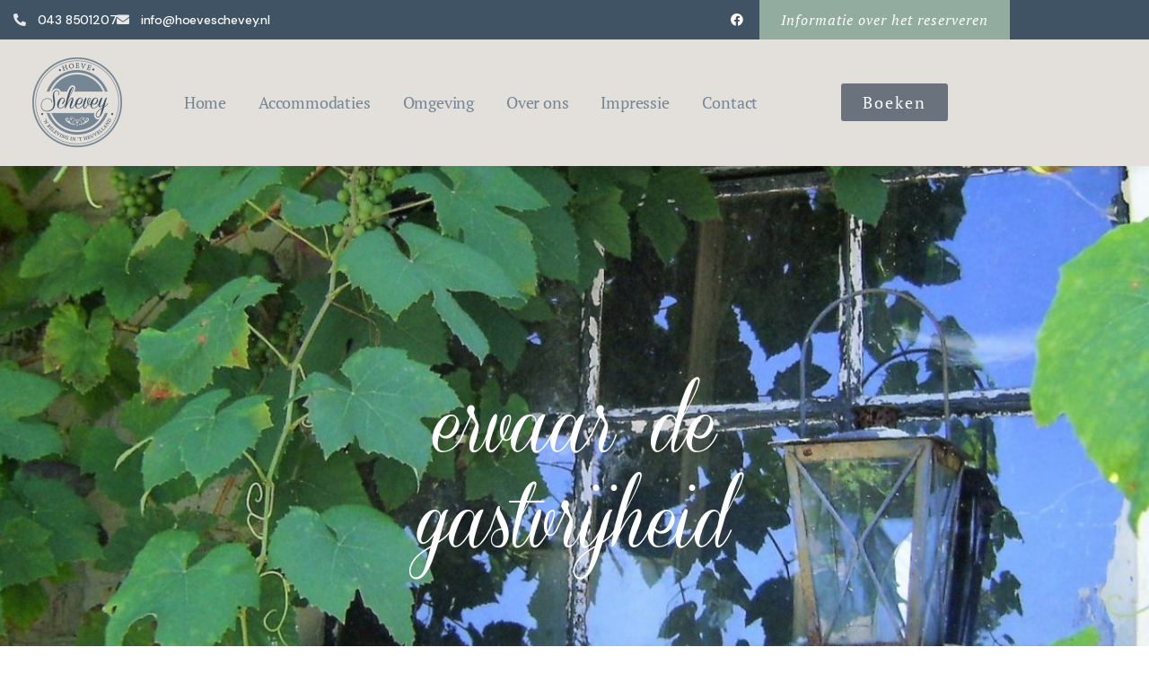

--- FILE ---
content_type: text/html; charset=UTF-8
request_url: https://hoeveschevey.nl/disclaimer/
body_size: 24197
content:
<!DOCTYPE html>
<html lang="nl-NL" class="no-js">
<head>
	<meta http-equiv="content-type" content="text/html; charset=UTF-8">
	<meta name="viewport" content="width=device-width, initial-scale=1">
	<link rel="profile" href="https://gmpg.org/xfn/11">
	<meta name='robots' content='index, follow, max-image-preview:large, max-snippet:-1, max-video-preview:-1' />

	<!-- This site is optimized with the Yoast SEO plugin v26.7 - https://yoast.com/wordpress/plugins/seo/ -->
	<title>Disclaimer | Hoeve Schevey</title>
	<link rel="canonical" href="https://hoeveschevey.nl/disclaimer/" />
	<meta property="og:locale" content="nl_NL" />
	<meta property="og:type" content="article" />
	<meta property="og:title" content="Disclaimer | Hoeve Schevey" />
	<meta property="og:description" content="Home Pagina Hoeve Schevey Website disclaimer Disclaimer voor www.hoeveschevey.nl Op deze pagina vindt u de disclaimer van www.hoeveschevey.nl, zoals deze beschikbaar is gesteld door Hoeve Schevey. In deze disclaimer geven wij aan onder welk voorbehoud wij de informatie op onze website aan u aanbieden. INTELLECTUEEL EIGENDOM Het gebruik van de informatie op deze website is gratis [&hellip;]" />
	<meta property="og:url" content="https://hoeveschevey.nl/disclaimer/" />
	<meta property="og:site_name" content="Hoeve Schevey" />
	<meta property="article:publisher" content="https://www.facebook.com/Hoeveschevey/" />
	<meta property="article:modified_time" content="2023-06-21T12:01:19+00:00" />
	<meta property="og:image" content="https://hoeveschevey.nl/wp-content/uploads/2023/06/img-welkom-bij-hoeve-schevey.png" />
	<meta name="twitter:card" content="summary_large_image" />
	<meta name="twitter:label1" content="Geschatte leestijd" />
	<meta name="twitter:data1" content="3 minuten" />
	<script type="application/ld+json" class="yoast-schema-graph">{"@context":"https://schema.org","@graph":[{"@type":"WebPage","@id":"https://hoeveschevey.nl/disclaimer/","url":"https://hoeveschevey.nl/disclaimer/","name":"Disclaimer | Hoeve Schevey","isPartOf":{"@id":"https://hoeveschevey.nl/#website"},"primaryImageOfPage":{"@id":"https://hoeveschevey.nl/disclaimer/#primaryimage"},"image":{"@id":"https://hoeveschevey.nl/disclaimer/#primaryimage"},"thumbnailUrl":"https://hoeveschevey.nl/wp-content/uploads/2023/06/img-welkom-bij-hoeve-schevey.png","datePublished":"2023-06-02T11:59:02+00:00","dateModified":"2023-06-21T12:01:19+00:00","breadcrumb":{"@id":"https://hoeveschevey.nl/disclaimer/#breadcrumb"},"inLanguage":"nl-NL","potentialAction":[{"@type":"ReadAction","target":["https://hoeveschevey.nl/disclaimer/"]}]},{"@type":"ImageObject","inLanguage":"nl-NL","@id":"https://hoeveschevey.nl/disclaimer/#primaryimage","url":"https://hoeveschevey.nl/wp-content/uploads/2023/06/img-welkom-bij-hoeve-schevey.png","contentUrl":"https://hoeveschevey.nl/wp-content/uploads/2023/06/img-welkom-bij-hoeve-schevey.png","width":1000,"height":750},{"@type":"BreadcrumbList","@id":"https://hoeveschevey.nl/disclaimer/#breadcrumb","itemListElement":[{"@type":"ListItem","position":1,"name":"Home","item":"https://hoeveschevey.nl/"},{"@type":"ListItem","position":2,"name":"Disclaimer"}]},{"@type":"WebSite","@id":"https://hoeveschevey.nl/#website","url":"https://hoeveschevey.nl/","name":"Hoeve Schevey","description":"Luxe vakantiewoningen in het zuiden van Limburg","publisher":{"@id":"https://hoeveschevey.nl/#organization"},"potentialAction":[{"@type":"SearchAction","target":{"@type":"EntryPoint","urlTemplate":"https://hoeveschevey.nl/?s={search_term_string}"},"query-input":{"@type":"PropertyValueSpecification","valueRequired":true,"valueName":"search_term_string"}}],"inLanguage":"nl-NL"},{"@type":"Organization","@id":"https://hoeveschevey.nl/#organization","name":"Hoeve Schevey","url":"https://hoeveschevey.nl/","logo":{"@type":"ImageObject","inLanguage":"nl-NL","@id":"https://hoeveschevey.nl/#/schema/logo/image/","url":"https://hoeveschevey.nl/wp-content/uploads/2021/08/responsive-logo-hoeve-schevey.png","contentUrl":"https://hoeveschevey.nl/wp-content/uploads/2021/08/responsive-logo-hoeve-schevey.png","width":200,"height":200,"caption":"Hoeve Schevey"},"image":{"@id":"https://hoeveschevey.nl/#/schema/logo/image/"},"sameAs":["https://www.facebook.com/Hoeveschevey/"]}]}</script>
	<!-- / Yoast SEO plugin. -->


<link rel='dns-prefetch' href='//fonts.googleapis.com' />
<link rel="alternate" type="application/rss+xml" title="Hoeve Schevey &raquo; feed" href="https://hoeveschevey.nl/feed/" />
<link rel="alternate" type="application/rss+xml" title="Hoeve Schevey &raquo; reacties feed" href="https://hoeveschevey.nl/comments/feed/" />
<link rel="alternate" title="oEmbed (JSON)" type="application/json+oembed" href="https://hoeveschevey.nl/wp-json/oembed/1.0/embed?url=https%3A%2F%2Fhoeveschevey.nl%2Fdisclaimer%2F" />
<link rel="alternate" title="oEmbed (XML)" type="text/xml+oembed" href="https://hoeveschevey.nl/wp-json/oembed/1.0/embed?url=https%3A%2F%2Fhoeveschevey.nl%2Fdisclaimer%2F&#038;format=xml" />
		<!-- This site uses the Google Analytics by MonsterInsights plugin v9.11.1 - Using Analytics tracking - https://www.monsterinsights.com/ -->
							<script src="//www.googletagmanager.com/gtag/js?id=G-RJHH2XJE29"  data-cfasync="false" data-wpfc-render="false" type="text/javascript" async></script>
			<script data-cfasync="false" data-wpfc-render="false" type="text/javascript">
				var mi_version = '9.11.1';
				var mi_track_user = true;
				var mi_no_track_reason = '';
								var MonsterInsightsDefaultLocations = {"page_location":"https:\/\/hoeveschevey.nl\/disclaimer\/"};
								if ( typeof MonsterInsightsPrivacyGuardFilter === 'function' ) {
					var MonsterInsightsLocations = (typeof MonsterInsightsExcludeQuery === 'object') ? MonsterInsightsPrivacyGuardFilter( MonsterInsightsExcludeQuery ) : MonsterInsightsPrivacyGuardFilter( MonsterInsightsDefaultLocations );
				} else {
					var MonsterInsightsLocations = (typeof MonsterInsightsExcludeQuery === 'object') ? MonsterInsightsExcludeQuery : MonsterInsightsDefaultLocations;
				}

								var disableStrs = [
										'ga-disable-G-RJHH2XJE29',
									];

				/* Function to detect opted out users */
				function __gtagTrackerIsOptedOut() {
					for (var index = 0; index < disableStrs.length; index++) {
						if (document.cookie.indexOf(disableStrs[index] + '=true') > -1) {
							return true;
						}
					}

					return false;
				}

				/* Disable tracking if the opt-out cookie exists. */
				if (__gtagTrackerIsOptedOut()) {
					for (var index = 0; index < disableStrs.length; index++) {
						window[disableStrs[index]] = true;
					}
				}

				/* Opt-out function */
				function __gtagTrackerOptout() {
					for (var index = 0; index < disableStrs.length; index++) {
						document.cookie = disableStrs[index] + '=true; expires=Thu, 31 Dec 2099 23:59:59 UTC; path=/';
						window[disableStrs[index]] = true;
					}
				}

				if ('undefined' === typeof gaOptout) {
					function gaOptout() {
						__gtagTrackerOptout();
					}
				}
								window.dataLayer = window.dataLayer || [];

				window.MonsterInsightsDualTracker = {
					helpers: {},
					trackers: {},
				};
				if (mi_track_user) {
					function __gtagDataLayer() {
						dataLayer.push(arguments);
					}

					function __gtagTracker(type, name, parameters) {
						if (!parameters) {
							parameters = {};
						}

						if (parameters.send_to) {
							__gtagDataLayer.apply(null, arguments);
							return;
						}

						if (type === 'event') {
														parameters.send_to = monsterinsights_frontend.v4_id;
							var hookName = name;
							if (typeof parameters['event_category'] !== 'undefined') {
								hookName = parameters['event_category'] + ':' + name;
							}

							if (typeof MonsterInsightsDualTracker.trackers[hookName] !== 'undefined') {
								MonsterInsightsDualTracker.trackers[hookName](parameters);
							} else {
								__gtagDataLayer('event', name, parameters);
							}
							
						} else {
							__gtagDataLayer.apply(null, arguments);
						}
					}

					__gtagTracker('js', new Date());
					__gtagTracker('set', {
						'developer_id.dZGIzZG': true,
											});
					if ( MonsterInsightsLocations.page_location ) {
						__gtagTracker('set', MonsterInsightsLocations);
					}
										__gtagTracker('config', 'G-RJHH2XJE29', {"forceSSL":"true","link_attribution":"true"} );
										window.gtag = __gtagTracker;										(function () {
						/* https://developers.google.com/analytics/devguides/collection/analyticsjs/ */
						/* ga and __gaTracker compatibility shim. */
						var noopfn = function () {
							return null;
						};
						var newtracker = function () {
							return new Tracker();
						};
						var Tracker = function () {
							return null;
						};
						var p = Tracker.prototype;
						p.get = noopfn;
						p.set = noopfn;
						p.send = function () {
							var args = Array.prototype.slice.call(arguments);
							args.unshift('send');
							__gaTracker.apply(null, args);
						};
						var __gaTracker = function () {
							var len = arguments.length;
							if (len === 0) {
								return;
							}
							var f = arguments[len - 1];
							if (typeof f !== 'object' || f === null || typeof f.hitCallback !== 'function') {
								if ('send' === arguments[0]) {
									var hitConverted, hitObject = false, action;
									if ('event' === arguments[1]) {
										if ('undefined' !== typeof arguments[3]) {
											hitObject = {
												'eventAction': arguments[3],
												'eventCategory': arguments[2],
												'eventLabel': arguments[4],
												'value': arguments[5] ? arguments[5] : 1,
											}
										}
									}
									if ('pageview' === arguments[1]) {
										if ('undefined' !== typeof arguments[2]) {
											hitObject = {
												'eventAction': 'page_view',
												'page_path': arguments[2],
											}
										}
									}
									if (typeof arguments[2] === 'object') {
										hitObject = arguments[2];
									}
									if (typeof arguments[5] === 'object') {
										Object.assign(hitObject, arguments[5]);
									}
									if ('undefined' !== typeof arguments[1].hitType) {
										hitObject = arguments[1];
										if ('pageview' === hitObject.hitType) {
											hitObject.eventAction = 'page_view';
										}
									}
									if (hitObject) {
										action = 'timing' === arguments[1].hitType ? 'timing_complete' : hitObject.eventAction;
										hitConverted = mapArgs(hitObject);
										__gtagTracker('event', action, hitConverted);
									}
								}
								return;
							}

							function mapArgs(args) {
								var arg, hit = {};
								var gaMap = {
									'eventCategory': 'event_category',
									'eventAction': 'event_action',
									'eventLabel': 'event_label',
									'eventValue': 'event_value',
									'nonInteraction': 'non_interaction',
									'timingCategory': 'event_category',
									'timingVar': 'name',
									'timingValue': 'value',
									'timingLabel': 'event_label',
									'page': 'page_path',
									'location': 'page_location',
									'title': 'page_title',
									'referrer' : 'page_referrer',
								};
								for (arg in args) {
																		if (!(!args.hasOwnProperty(arg) || !gaMap.hasOwnProperty(arg))) {
										hit[gaMap[arg]] = args[arg];
									} else {
										hit[arg] = args[arg];
									}
								}
								return hit;
							}

							try {
								f.hitCallback();
							} catch (ex) {
							}
						};
						__gaTracker.create = newtracker;
						__gaTracker.getByName = newtracker;
						__gaTracker.getAll = function () {
							return [];
						};
						__gaTracker.remove = noopfn;
						__gaTracker.loaded = true;
						window['__gaTracker'] = __gaTracker;
					})();
									} else {
										console.log("");
					(function () {
						function __gtagTracker() {
							return null;
						}

						window['__gtagTracker'] = __gtagTracker;
						window['gtag'] = __gtagTracker;
					})();
									}
			</script>
							<!-- / Google Analytics by MonsterInsights -->
		<style id='wp-img-auto-sizes-contain-inline-css' type='text/css'>
img:is([sizes=auto i],[sizes^="auto," i]){contain-intrinsic-size:3000px 1500px}
/*# sourceURL=wp-img-auto-sizes-contain-inline-css */
</style>

<style id='cf-frontend-style-inline-css' type='text/css'>
@font-face {
	font-family: 'ConeriaScript';
	font-weight: 600;
	font-display: auto;
	font-fallback: Serif;
	src: url('https://hoeveschevey.nl/wp-content/uploads/2023/06/ConeriaScriptMedium.ttf') format('truetype'),
		url('https://hoeveschevey.nl/wp-content/uploads/2023/06/ConeriaScriptMedium.eot?#iefix') format('embedded-opentype'),
		url('https://hoeveschevey.nl/wp-content/uploads/2023/06/ConeriaScriptMedium.svg') format('svg');
}
/*# sourceURL=cf-frontend-style-inline-css */
</style>
<style id='wp-emoji-styles-inline-css' type='text/css'>

	img.wp-smiley, img.emoji {
		display: inline !important;
		border: none !important;
		box-shadow: none !important;
		height: 1em !important;
		width: 1em !important;
		margin: 0 0.07em !important;
		vertical-align: -0.1em !important;
		background: none !important;
		padding: 0 !important;
	}
/*# sourceURL=wp-emoji-styles-inline-css */
</style>
<style id='classic-theme-styles-inline-css' type='text/css'>
/*! This file is auto-generated */
.wp-block-button__link{color:#fff;background-color:#32373c;border-radius:9999px;box-shadow:none;text-decoration:none;padding:calc(.667em + 2px) calc(1.333em + 2px);font-size:1.125em}.wp-block-file__button{background:#32373c;color:#fff;text-decoration:none}
/*# sourceURL=/wp-includes/css/classic-themes.min.css */
</style>
<link rel='stylesheet' id='visual-portfolio-block-filter-by-category-css' href='https://hoeveschevey.nl/wp-content/plugins/visual-portfolio/build/gutenberg/blocks/filter-by-category/style.css?ver=1762839430' type='text/css' media='all' />
<link rel='stylesheet' id='visual-portfolio-block-pagination-css' href='https://hoeveschevey.nl/wp-content/plugins/visual-portfolio/build/gutenberg/blocks/pagination/style.css?ver=1762839430' type='text/css' media='all' />
<link rel='stylesheet' id='visual-portfolio-block-sort-css' href='https://hoeveschevey.nl/wp-content/plugins/visual-portfolio/build/gutenberg/blocks/sort/style.css?ver=1762839430' type='text/css' media='all' />
<style id='global-styles-inline-css' type='text/css'>
:root{--wp--preset--aspect-ratio--square: 1;--wp--preset--aspect-ratio--4-3: 4/3;--wp--preset--aspect-ratio--3-4: 3/4;--wp--preset--aspect-ratio--3-2: 3/2;--wp--preset--aspect-ratio--2-3: 2/3;--wp--preset--aspect-ratio--16-9: 16/9;--wp--preset--aspect-ratio--9-16: 9/16;--wp--preset--color--black: #000000;--wp--preset--color--cyan-bluish-gray: #abb8c3;--wp--preset--color--white: #ffffff;--wp--preset--color--pale-pink: #f78da7;--wp--preset--color--vivid-red: #cf2e2e;--wp--preset--color--luminous-vivid-orange: #ff6900;--wp--preset--color--luminous-vivid-amber: #fcb900;--wp--preset--color--light-green-cyan: #7bdcb5;--wp--preset--color--vivid-green-cyan: #00d084;--wp--preset--color--pale-cyan-blue: #8ed1fc;--wp--preset--color--vivid-cyan-blue: #0693e3;--wp--preset--color--vivid-purple: #9b51e0;--wp--preset--gradient--vivid-cyan-blue-to-vivid-purple: linear-gradient(135deg,rgb(6,147,227) 0%,rgb(155,81,224) 100%);--wp--preset--gradient--light-green-cyan-to-vivid-green-cyan: linear-gradient(135deg,rgb(122,220,180) 0%,rgb(0,208,130) 100%);--wp--preset--gradient--luminous-vivid-amber-to-luminous-vivid-orange: linear-gradient(135deg,rgb(252,185,0) 0%,rgb(255,105,0) 100%);--wp--preset--gradient--luminous-vivid-orange-to-vivid-red: linear-gradient(135deg,rgb(255,105,0) 0%,rgb(207,46,46) 100%);--wp--preset--gradient--very-light-gray-to-cyan-bluish-gray: linear-gradient(135deg,rgb(238,238,238) 0%,rgb(169,184,195) 100%);--wp--preset--gradient--cool-to-warm-spectrum: linear-gradient(135deg,rgb(74,234,220) 0%,rgb(151,120,209) 20%,rgb(207,42,186) 40%,rgb(238,44,130) 60%,rgb(251,105,98) 80%,rgb(254,248,76) 100%);--wp--preset--gradient--blush-light-purple: linear-gradient(135deg,rgb(255,206,236) 0%,rgb(152,150,240) 100%);--wp--preset--gradient--blush-bordeaux: linear-gradient(135deg,rgb(254,205,165) 0%,rgb(254,45,45) 50%,rgb(107,0,62) 100%);--wp--preset--gradient--luminous-dusk: linear-gradient(135deg,rgb(255,203,112) 0%,rgb(199,81,192) 50%,rgb(65,88,208) 100%);--wp--preset--gradient--pale-ocean: linear-gradient(135deg,rgb(255,245,203) 0%,rgb(182,227,212) 50%,rgb(51,167,181) 100%);--wp--preset--gradient--electric-grass: linear-gradient(135deg,rgb(202,248,128) 0%,rgb(113,206,126) 100%);--wp--preset--gradient--midnight: linear-gradient(135deg,rgb(2,3,129) 0%,rgb(40,116,252) 100%);--wp--preset--font-size--small: 13px;--wp--preset--font-size--medium: 20px;--wp--preset--font-size--large: 36px;--wp--preset--font-size--x-large: 42px;--wp--preset--spacing--20: 0.44rem;--wp--preset--spacing--30: 0.67rem;--wp--preset--spacing--40: 1rem;--wp--preset--spacing--50: 1.5rem;--wp--preset--spacing--60: 2.25rem;--wp--preset--spacing--70: 3.38rem;--wp--preset--spacing--80: 5.06rem;--wp--preset--shadow--natural: 6px 6px 9px rgba(0, 0, 0, 0.2);--wp--preset--shadow--deep: 12px 12px 50px rgba(0, 0, 0, 0.4);--wp--preset--shadow--sharp: 6px 6px 0px rgba(0, 0, 0, 0.2);--wp--preset--shadow--outlined: 6px 6px 0px -3px rgb(255, 255, 255), 6px 6px rgb(0, 0, 0);--wp--preset--shadow--crisp: 6px 6px 0px rgb(0, 0, 0);}:where(.is-layout-flex){gap: 0.5em;}:where(.is-layout-grid){gap: 0.5em;}body .is-layout-flex{display: flex;}.is-layout-flex{flex-wrap: wrap;align-items: center;}.is-layout-flex > :is(*, div){margin: 0;}body .is-layout-grid{display: grid;}.is-layout-grid > :is(*, div){margin: 0;}:where(.wp-block-columns.is-layout-flex){gap: 2em;}:where(.wp-block-columns.is-layout-grid){gap: 2em;}:where(.wp-block-post-template.is-layout-flex){gap: 1.25em;}:where(.wp-block-post-template.is-layout-grid){gap: 1.25em;}.has-black-color{color: var(--wp--preset--color--black) !important;}.has-cyan-bluish-gray-color{color: var(--wp--preset--color--cyan-bluish-gray) !important;}.has-white-color{color: var(--wp--preset--color--white) !important;}.has-pale-pink-color{color: var(--wp--preset--color--pale-pink) !important;}.has-vivid-red-color{color: var(--wp--preset--color--vivid-red) !important;}.has-luminous-vivid-orange-color{color: var(--wp--preset--color--luminous-vivid-orange) !important;}.has-luminous-vivid-amber-color{color: var(--wp--preset--color--luminous-vivid-amber) !important;}.has-light-green-cyan-color{color: var(--wp--preset--color--light-green-cyan) !important;}.has-vivid-green-cyan-color{color: var(--wp--preset--color--vivid-green-cyan) !important;}.has-pale-cyan-blue-color{color: var(--wp--preset--color--pale-cyan-blue) !important;}.has-vivid-cyan-blue-color{color: var(--wp--preset--color--vivid-cyan-blue) !important;}.has-vivid-purple-color{color: var(--wp--preset--color--vivid-purple) !important;}.has-black-background-color{background-color: var(--wp--preset--color--black) !important;}.has-cyan-bluish-gray-background-color{background-color: var(--wp--preset--color--cyan-bluish-gray) !important;}.has-white-background-color{background-color: var(--wp--preset--color--white) !important;}.has-pale-pink-background-color{background-color: var(--wp--preset--color--pale-pink) !important;}.has-vivid-red-background-color{background-color: var(--wp--preset--color--vivid-red) !important;}.has-luminous-vivid-orange-background-color{background-color: var(--wp--preset--color--luminous-vivid-orange) !important;}.has-luminous-vivid-amber-background-color{background-color: var(--wp--preset--color--luminous-vivid-amber) !important;}.has-light-green-cyan-background-color{background-color: var(--wp--preset--color--light-green-cyan) !important;}.has-vivid-green-cyan-background-color{background-color: var(--wp--preset--color--vivid-green-cyan) !important;}.has-pale-cyan-blue-background-color{background-color: var(--wp--preset--color--pale-cyan-blue) !important;}.has-vivid-cyan-blue-background-color{background-color: var(--wp--preset--color--vivid-cyan-blue) !important;}.has-vivid-purple-background-color{background-color: var(--wp--preset--color--vivid-purple) !important;}.has-black-border-color{border-color: var(--wp--preset--color--black) !important;}.has-cyan-bluish-gray-border-color{border-color: var(--wp--preset--color--cyan-bluish-gray) !important;}.has-white-border-color{border-color: var(--wp--preset--color--white) !important;}.has-pale-pink-border-color{border-color: var(--wp--preset--color--pale-pink) !important;}.has-vivid-red-border-color{border-color: var(--wp--preset--color--vivid-red) !important;}.has-luminous-vivid-orange-border-color{border-color: var(--wp--preset--color--luminous-vivid-orange) !important;}.has-luminous-vivid-amber-border-color{border-color: var(--wp--preset--color--luminous-vivid-amber) !important;}.has-light-green-cyan-border-color{border-color: var(--wp--preset--color--light-green-cyan) !important;}.has-vivid-green-cyan-border-color{border-color: var(--wp--preset--color--vivid-green-cyan) !important;}.has-pale-cyan-blue-border-color{border-color: var(--wp--preset--color--pale-cyan-blue) !important;}.has-vivid-cyan-blue-border-color{border-color: var(--wp--preset--color--vivid-cyan-blue) !important;}.has-vivid-purple-border-color{border-color: var(--wp--preset--color--vivid-purple) !important;}.has-vivid-cyan-blue-to-vivid-purple-gradient-background{background: var(--wp--preset--gradient--vivid-cyan-blue-to-vivid-purple) !important;}.has-light-green-cyan-to-vivid-green-cyan-gradient-background{background: var(--wp--preset--gradient--light-green-cyan-to-vivid-green-cyan) !important;}.has-luminous-vivid-amber-to-luminous-vivid-orange-gradient-background{background: var(--wp--preset--gradient--luminous-vivid-amber-to-luminous-vivid-orange) !important;}.has-luminous-vivid-orange-to-vivid-red-gradient-background{background: var(--wp--preset--gradient--luminous-vivid-orange-to-vivid-red) !important;}.has-very-light-gray-to-cyan-bluish-gray-gradient-background{background: var(--wp--preset--gradient--very-light-gray-to-cyan-bluish-gray) !important;}.has-cool-to-warm-spectrum-gradient-background{background: var(--wp--preset--gradient--cool-to-warm-spectrum) !important;}.has-blush-light-purple-gradient-background{background: var(--wp--preset--gradient--blush-light-purple) !important;}.has-blush-bordeaux-gradient-background{background: var(--wp--preset--gradient--blush-bordeaux) !important;}.has-luminous-dusk-gradient-background{background: var(--wp--preset--gradient--luminous-dusk) !important;}.has-pale-ocean-gradient-background{background: var(--wp--preset--gradient--pale-ocean) !important;}.has-electric-grass-gradient-background{background: var(--wp--preset--gradient--electric-grass) !important;}.has-midnight-gradient-background{background: var(--wp--preset--gradient--midnight) !important;}.has-small-font-size{font-size: var(--wp--preset--font-size--small) !important;}.has-medium-font-size{font-size: var(--wp--preset--font-size--medium) !important;}.has-large-font-size{font-size: var(--wp--preset--font-size--large) !important;}.has-x-large-font-size{font-size: var(--wp--preset--font-size--x-large) !important;}
:where(.wp-block-post-template.is-layout-flex){gap: 1.25em;}:where(.wp-block-post-template.is-layout-grid){gap: 1.25em;}
:where(.wp-block-term-template.is-layout-flex){gap: 1.25em;}:where(.wp-block-term-template.is-layout-grid){gap: 1.25em;}
:where(.wp-block-columns.is-layout-flex){gap: 2em;}:where(.wp-block-columns.is-layout-grid){gap: 2em;}
:root :where(.wp-block-pullquote){font-size: 1.5em;line-height: 1.6;}
:where(.wp-block-visual-portfolio-loop.is-layout-flex){gap: 1.25em;}:where(.wp-block-visual-portfolio-loop.is-layout-grid){gap: 1.25em;}
/*# sourceURL=global-styles-inline-css */
</style>
<link rel='stylesheet' id='DOPBSP-css-dopselect-css' href='https://hoeveschevey.nl/wp-content/plugins/booking-system/libraries/css/jquery.dop.Select.css?ver=2.9.9.6.3' type='text/css' media='all' />
<link rel='stylesheet' id='contact-form-7-css' href='https://hoeveschevey.nl/wp-content/plugins/contact-form-7/includes/css/styles.css?ver=6.1.4' type='text/css' media='all' />
<link rel='stylesheet' id='tevily-themer-css' href='https://hoeveschevey.nl/wp-content/plugins/tevily-themer/assets/css/style.css?ver=6.9' type='text/css' media='all' />
<link rel='stylesheet' id='elementor-frontend-css' href='https://hoeveschevey.nl/wp-content/plugins/elementor/assets/css/frontend.min.css?ver=3.34.1' type='text/css' media='all' />
<link rel='stylesheet' id='widget-icon-list-css' href='https://hoeveschevey.nl/wp-content/plugins/elementor/assets/css/widget-icon-list.min.css?ver=3.34.1' type='text/css' media='all' />
<link rel='stylesheet' id='widget-icon-box-css' href='https://hoeveschevey.nl/wp-content/plugins/elementor/assets/css/widget-icon-box.min.css?ver=3.34.1' type='text/css' media='all' />
<link rel='stylesheet' id='widget-social-icons-css' href='https://hoeveschevey.nl/wp-content/plugins/elementor/assets/css/widget-social-icons.min.css?ver=3.34.1' type='text/css' media='all' />
<link rel='stylesheet' id='elementor-icons-css' href='https://hoeveschevey.nl/wp-content/plugins/elementor/assets/lib/eicons/css/elementor-icons.min.css?ver=5.45.0' type='text/css' media='all' />
<link rel='stylesheet' id='elementor-post-15-css' href='https://hoeveschevey.nl/wp-content/uploads/elementor/css/post-15.css?ver=1768542016' type='text/css' media='all' />
<link rel='stylesheet' id='font-awesome-5-all-css' href='https://hoeveschevey.nl/wp-content/plugins/elementor/assets/lib/font-awesome/css/all.min.css?ver=3.34.1' type='text/css' media='all' />
<link rel='stylesheet' id='font-awesome-4-shim-css' href='https://hoeveschevey.nl/wp-content/plugins/elementor/assets/lib/font-awesome/css/v4-shims.min.css?ver=3.34.1' type='text/css' media='all' />
<link rel='stylesheet' id='e-animation-fadeInUp-css' href='https://hoeveschevey.nl/wp-content/plugins/elementor/assets/lib/animations/styles/fadeInUp.min.css?ver=3.34.1' type='text/css' media='all' />
<link rel='stylesheet' id='e-animation-shrink-css' href='https://hoeveschevey.nl/wp-content/plugins/elementor/assets/lib/animations/styles/e-animation-shrink.min.css?ver=3.34.1' type='text/css' media='all' />
<link rel='stylesheet' id='e-animation-fadeInRight-css' href='https://hoeveschevey.nl/wp-content/plugins/elementor/assets/lib/animations/styles/fadeInRight.min.css?ver=3.34.1' type='text/css' media='all' />
<link rel='stylesheet' id='e-animation-bounceInUp-css' href='https://hoeveschevey.nl/wp-content/plugins/elementor/assets/lib/animations/styles/bounceInUp.min.css?ver=3.34.1' type='text/css' media='all' />
<link rel='stylesheet' id='widget-image-css' href='https://hoeveschevey.nl/wp-content/plugins/elementor/assets/css/widget-image.min.css?ver=3.34.1' type='text/css' media='all' />
<link rel='stylesheet' id='elementor-post-1396-css' href='https://hoeveschevey.nl/wp-content/uploads/elementor/css/post-1396.css?ver=1768643189' type='text/css' media='all' />
<link rel='stylesheet' id='elementor-post-865-css' href='https://hoeveschevey.nl/wp-content/uploads/elementor/css/post-865.css?ver=1768542016' type='text/css' media='all' />
<link rel='stylesheet' id='elementor-post-866-css' href='https://hoeveschevey.nl/wp-content/uploads/elementor/css/post-866.css?ver=1768542016' type='text/css' media='all' />
<link rel='stylesheet' id='tevily-fonts-css' href='https://fonts.googleapis.com/css2?family=DM+Sans:wght@400;500;700&#038;display=swap' type='text/css' media='all' />
<link rel='stylesheet' id='dashicons-css' href='https://hoeveschevey.nl/wp-includes/css/dashicons.min.css?ver=6.9' type='text/css' media='all' />
<link rel='stylesheet' id='swiper-css' href='https://hoeveschevey.nl/wp-content/plugins/elementor/assets/lib/swiper/v8/css/swiper.css?ver=8.4.5' type='text/css' media='all' />
<link rel='stylesheet' id='magnific-css' href='https://hoeveschevey.nl/wp-content/themes/schevey/assets/js/magnific/magnific-popup.css?ver=6.9' type='text/css' media='all' />
<link rel='stylesheet' id='mcustomscrollbar-css' href='https://hoeveschevey.nl/wp-content/themes/schevey/assets/js/scroll/jquery.mCustomScrollbar.min.css?ver=6.9' type='text/css' media='all' />
<link rel='stylesheet' id='fontawesome-css' href='https://hoeveschevey.nl/wp-content/themes/schevey/assets/css/fontawesome/css/all.min.css?ver=6.9' type='text/css' media='all' />
<link rel='stylesheet' id='line-awesome-css' href='https://hoeveschevey.nl/wp-content/themes/schevey/assets/css/line-awesome/css/line-awesome.min.css?ver=6.9' type='text/css' media='all' />
<link rel='stylesheet' id='tevily-style-css' href='https://hoeveschevey.nl/wp-content/themes/schevey/style.css?ver=6.9' type='text/css' media='all' />
<link rel='stylesheet' id='bootstrap-css' href='https://hoeveschevey.nl/wp-content/themes/schevey/assets/css/bootstrap.css?ver=1.1.6' type='text/css' media='all' />
<link rel='stylesheet' id='tevily-template-css' href='https://hoeveschevey.nl/wp-content/themes/schevey/assets/css/template.css?ver=1.1.6' type='text/css' media='all' />
<link rel='stylesheet' id='tevily-custom-style-color-css' href='https://hoeveschevey.nl/wp-content/themes/schevey/assets/css/custom_script.css?ver=6.9' type='text/css' media='all' />
<style id='tevily-custom-style-color-inline-css' type='text/css'>
 :root{ } 
/*# sourceURL=tevily-custom-style-color-inline-css */
</style>
<link rel='stylesheet' id='elementor-gf-local-ptserif-css' href='https://hoeveschevey.nl/wp-content/uploads/elementor/google-fonts/css/ptserif.css?ver=1742278353' type='text/css' media='all' />
<link rel='stylesheet' id='elementor-gf-local-opensans-css' href='https://hoeveschevey.nl/wp-content/uploads/elementor/google-fonts/css/opensans.css?ver=1742278355' type='text/css' media='all' />
<link rel='stylesheet' id='elementor-icons-shared-0-css' href='https://hoeveschevey.nl/wp-content/plugins/elementor/assets/lib/font-awesome/css/fontawesome.min.css?ver=5.15.3' type='text/css' media='all' />
<link rel='stylesheet' id='elementor-icons-fa-solid-css' href='https://hoeveschevey.nl/wp-content/plugins/elementor/assets/lib/font-awesome/css/solid.min.css?ver=5.15.3' type='text/css' media='all' />
<link rel='stylesheet' id='elementor-icons-fa-brands-css' href='https://hoeveschevey.nl/wp-content/plugins/elementor/assets/lib/font-awesome/css/brands.min.css?ver=5.15.3' type='text/css' media='all' />
<script type="text/javascript" src="https://hoeveschevey.nl/wp-includes/js/jquery/jquery.min.js?ver=3.7.1" id="jquery-core-js"></script>
<script type="text/javascript" src="https://hoeveschevey.nl/wp-includes/js/jquery/jquery-migrate.min.js?ver=3.4.1" id="jquery-migrate-js"></script>
<script type="text/javascript" id="ajax-form-js-extra">
/* <![CDATA[ */
var form_ajax_object = {"ajaxurl":"https://hoeveschevey.nl/wp-admin/admin-ajax.php","redirecturl":"https://hoeveschevey.nl","security_nonce":"67613a1160"};
//# sourceURL=ajax-form-js-extra
/* ]]> */
</script>
<script type="text/javascript" src="https://hoeveschevey.nl/wp-content/plugins/tevily-themer/assets/js/ajax-form.js?ver=6.9" id="ajax-form-js"></script>
<script type="text/javascript" src="https://hoeveschevey.nl/wp-content/plugins/google-analytics-for-wordpress/assets/js/frontend-gtag.min.js?ver=9.11.1" id="monsterinsights-frontend-script-js" async="async" data-wp-strategy="async"></script>
<script data-cfasync="false" data-wpfc-render="false" type="text/javascript" id='monsterinsights-frontend-script-js-extra'>/* <![CDATA[ */
var monsterinsights_frontend = {"js_events_tracking":"true","download_extensions":"doc,pdf,ppt,zip,xls,docx,pptx,xlsx","inbound_paths":"[{\"path\":\"\\\/go\\\/\",\"label\":\"affiliate\"},{\"path\":\"\\\/recommend\\\/\",\"label\":\"affiliate\"}]","home_url":"https:\/\/hoeveschevey.nl","hash_tracking":"false","v4_id":"G-RJHH2XJE29"};/* ]]> */
</script>
<script type="text/javascript" src="https://hoeveschevey.nl/wp-content/plugins/booking-system/libraries/js/dop-prototypes.js?ver=2.9.9.6.3" id="DOP-js-prototypes-js"></script>
<script type="text/javascript" src="https://hoeveschevey.nl/wp-content/plugins/booking-system/assets/js/jquery.dop.frontend.BSPSearchWidget.js?ver=2.9.9.6.3" id="DOPBSP-js-frontend-search-widget-js"></script>
<script type="text/javascript" src="https://hoeveschevey.nl/wp-content/plugins/elementor/assets/lib/font-awesome/js/v4-shims.min.js?ver=3.34.1" id="font-awesome-4-shim-js"></script>
<script type="text/javascript" src="https://hoeveschevey.nl/wp-content/themes/schevey/assets/js/bootstrap.min.js?ver=6.9" id="bootstrap-js"></script>
<script type="text/javascript" src="https://hoeveschevey.nl/wp-content/themes/schevey/assets/js/scroll/jquery.mCustomScrollbar.min.js?ver=6.9" id="mcustomscrollbar-js"></script>
<script type="text/javascript" src="https://hoeveschevey.nl/wp-content/themes/schevey/assets/js/magnific/jquery.magnific-popup.min.js?ver=6.9" id="jquery-magnific-popup-js"></script>
<script type="text/javascript" src="https://hoeveschevey.nl/wp-content/themes/schevey/assets/js/jquery.cookie.js?ver=6.9" id="jquery-cookie-js"></script>
<script type="text/javascript" src="https://hoeveschevey.nl/wp-content/themes/schevey/assets/js/jquery.appear.js?ver=6.9" id="jquery-appear-js"></script>
<script type="text/javascript" src="https://hoeveschevey.nl/wp-includes/js/imagesloaded.min.js?ver=5.0.0" id="imagesloaded-js"></script>
<script type="text/javascript" src="https://hoeveschevey.nl/wp-includes/js/masonry.min.js?ver=4.2.2" id="masonry-js"></script>
<script type="text/javascript" src="https://hoeveschevey.nl/wp-includes/js/jquery/jquery.masonry.min.js?ver=3.1.2b" id="jquery-masonry-js"></script>
<script type="text/javascript" src="https://hoeveschevey.nl/wp-content/themes/schevey/assets/js/main.js?ver=6.9" id="tevily-main-js"></script>
<link rel="https://api.w.org/" href="https://hoeveschevey.nl/wp-json/" /><link rel="alternate" title="JSON" type="application/json" href="https://hoeveschevey.nl/wp-json/wp/v2/pages/1396" /><link rel="EditURI" type="application/rsd+xml" title="RSD" href="https://hoeveschevey.nl/xmlrpc.php?rsd" />
<meta name="generator" content="WordPress 6.9" />
<link rel='shortlink' href='https://hoeveschevey.nl/?p=1396' />
<meta name="generator" content="Redux 4.5.10" /><style type="text/css" id="simple-css-output">@media screen and (min-width: 800px) { .menu-item-2424 { display: none !important; }}.sub-title { font-family: 'coneriascript' !important; font-weight: 600 !important; font-size: 30px !important; position: relative; margin-left: -12px; color: #3f5364 !important; -webkit-font-smoothing: antialiased; text-transform: normal !important;}.rs-layer { font-family: 'coneriascript' !important;}.subtitle { font-family: 'coneriascript' !important; font-weight: 600 !important; font-size: 30px !important; position: relative; margin-left: -12px; color: #fff !important; -webkit-font-smoothing: antialiased; text-transform: normal !important;}.blauwe-subtitel .sub-title { color: #313142 !important; -webkit-font-smoothing: antialiased;}.button-menu { position: relative; top: 10px;}.gv-sticky-wrapper.is-fixed > .elementor-section { background: #E3DFDA !important;}.header-mobile .header-mobile-content { background: #E3DFDA;}.contact-links .elementor-icon-box-description a,.contact-tekst a { color: #748694 !important;}.contact-links .elementor-icon-box-description a:hover,.contact-tekst a:hover { opacity: 0.8;}#cta-knop span { font-style: italic;}/* Aanpassing naar kleur groen */ul.gva-nav-menu > li > a:after,.gva-offcanvas-content .top-canvas .control-close-mm,.title:before,.tevily-post-share .social-networks-post > li:not(.title-share) a:hover { background-color: #92aca0 !important;}.tevily-post-share .social-networks-post > li:not(.title-share) a:hover { border-color: #92aca0 !important;}.copyright-block a:hover,ul.gva-mobile-menu > li a:hover,li.active,.post-author-name i, .post-category i { color: #92aca0 !important;}/* Aanpassing naar kleur blauw */.header-mobile .topbar-mobile { background: #3f5364 !important;}/* Aanpassing naar kleur lichgrijs */.gva-offcanvas-content .top-canvas { background-color: #a9a8b7 !important;}.footer-block .wpcf7 form .wpcf7-response-output,.footer-block .wpcf7-not-valid-tip { color: #fff !important;}input[type*="submit"] { background: #92aca0 !important;}input[type*="submit"]:hover,.copyright-block a:hover { opacity: 0.8;}.bg-row-theme-second { background-color: #6a727d !important;}.logo-mobile img { max-width: 50% !important; padding-bottom: 7px;}.wpcf7 label:nth-child(6) { display: block; width: 93%;}.wpcf7-form input[type*="email"], .wpcf7-form input[type*="text"], .wpcf7-form input[type*="tel"],.wpcf7-form textarea { background: #efefef;}img.rss-widget-icon,.elementor-slideshow__title,.grecaptcha-badge { display: none;}div[class*="elementor-widget-wp-widget"] .elementor-widget-container > h5:before { background: #92aca0 !important;}.agenda a:hover { color: #92aca0 !important;}.title-over-img h2 { position: absolute; left: 25px; bottom: 45px;}.single-post img { width: 100%;}.title-over-img-slaapkamer:before, .title-over-img-keuken:before { position: absolute; font-size: 28px; bottom: 35px; left: 45px; z-index: 1000000000; color: #fff; font-family: 'PT Serif'; font-weight: 900;} .title-over-img-slaapkamer:before{ content: 'Slaapkamer';}.title-over-img-keuken:before { content: 'Keuken';}.post:not(.post-single-content) .post-thumbnail .entry-date { background: #748694 !important;}.fa-user-circle:before, .btn-inline,.btn-inline:before { color: #748694 !important;}.column-white-right:after { background: #e3dfda !important;}.contact-gegevens a.body-color { color: #e7e7e7 !important;}.mobile-button-reserveren-info { font-family: "PT Serif", Sans-serif; font-size: 16px; line-height: 20px; letter-spacing: 1px; background-color: #92ACA0; border-radius: 0px 0px 0px 0px; padding: 12px 24px; color: #fff;}.header-mobile .topbar-mobile a:hover { color: #fff !important;}.vp-filter__style-minimal .vp-filter__item.vp-filter__item-active>* { color: #92aca0 !important; border-bottom: 1px solid #000;}.vp-filter__style-minimal .vp-filter__item>a:hover, .vp-filter__style-minimal .vp-filter__item>a:focus,.vp-pagination__style-minimal .vp-pagination__item>a:hover, .vp-pagination__style-minimal .vp-pagination__item>a:focus { color: #92aca0 !important; opacity: 0.7;}.vp-portfolio__items-style-emerge .vp-portfolio__item-caption a:hover, .vp-portfolio__items-style-emerge .vp-portfolio__item-caption a:focus { color: #92aca0 !important;}.vp-pagination__style-minimal[data-vp-pagination-type=paged] .vp-pagination__item-active>img+span { background-color: #e3dfda !important;}.vp-portfolio__items-style-emerge .vp-portfolio__item-meta-categories .vp-portfolio__item-meta-category a { pointer-events: none; cursor: default;}.vp-portfolio__items-style-emerge .vp-portfolio__item-meta-categories .vp-portfolio__item-meta-category { margin-bottom: -50px;}.error404 .btn-theme { background: #92aca0 !important;}.error404 .btn-theme:hover { background: #92aca0 !important; opacity: 0.8 !important;}.single-post #wp-content { background: #e3dfda !important;}</style><script> var ajaxurl = "https://hoeveschevey.nl/wp-admin/admin-ajax.php";</script><script type='text/javascript'>
/* <![CDATA[ */
var VPData = {"version":"3.4.1","pro":false,"__":{"couldnt_retrieve_vp":"Couldn't retrieve Visual Portfolio ID.","pswp_close":"Close (Esc)","pswp_share":"Share","pswp_fs":"Toggle fullscreen","pswp_zoom":"Zoom in\/out","pswp_prev":"Previous (arrow left)","pswp_next":"Next (arrow right)","pswp_share_fb":"Share on Facebook","pswp_share_tw":"Tweet","pswp_share_x":"X","pswp_share_pin":"Pin it","pswp_download":"Download","fancybox_close":"Close","fancybox_next":"Next","fancybox_prev":"Previous","fancybox_error":"The requested content cannot be loaded. <br \/> Please try again later.","fancybox_play_start":"Start slideshow","fancybox_play_stop":"Pause slideshow","fancybox_full_screen":"Full screen","fancybox_thumbs":"Thumbnails","fancybox_download":"Download","fancybox_share":"Share","fancybox_zoom":"Zoom"},"settingsPopupGallery":{"enable_on_wordpress_images":false,"vendor":"fancybox","deep_linking":false,"deep_linking_url_to_share_images":false,"show_arrows":true,"show_counter":true,"show_zoom_button":true,"show_fullscreen_button":true,"show_share_button":true,"show_close_button":true,"show_thumbs":true,"show_download_button":false,"show_slideshow":false,"click_to_zoom":true,"restore_focus":true},"screenSizes":[320,576,768,992,1200]};
/* ]]> */
</script>
		<noscript>
			<style type="text/css">
				.vp-portfolio__preloader-wrap{display:none}.vp-portfolio__filter-wrap,.vp-portfolio__items-wrap,.vp-portfolio__pagination-wrap,.vp-portfolio__sort-wrap{opacity:1;visibility:visible}.vp-portfolio__item .vp-portfolio__item-img noscript+img,.vp-portfolio__thumbnails-wrap{display:none}
			</style>
		</noscript>
		<script>
jQuery(document).ready(function( $ ){
  $('a.rsswidget').attr('target', '_blank');
});
</script><script> var ajaxurl = "https://hoeveschevey.nl/wp-admin/admin-ajax.php";</script><meta name="generator" content="Elementor 3.34.1; features: additional_custom_breakpoints; settings: css_print_method-external, google_font-enabled, font_display-swap">
			<style>
				.e-con.e-parent:nth-of-type(n+4):not(.e-lazyloaded):not(.e-no-lazyload),
				.e-con.e-parent:nth-of-type(n+4):not(.e-lazyloaded):not(.e-no-lazyload) * {
					background-image: none !important;
				}
				@media screen and (max-height: 1024px) {
					.e-con.e-parent:nth-of-type(n+3):not(.e-lazyloaded):not(.e-no-lazyload),
					.e-con.e-parent:nth-of-type(n+3):not(.e-lazyloaded):not(.e-no-lazyload) * {
						background-image: none !important;
					}
				}
				@media screen and (max-height: 640px) {
					.e-con.e-parent:nth-of-type(n+2):not(.e-lazyloaded):not(.e-no-lazyload),
					.e-con.e-parent:nth-of-type(n+2):not(.e-lazyloaded):not(.e-no-lazyload) * {
						background-image: none !important;
					}
				}
			</style>
					<style type="text/css">
			/* If html does not have either class, do not show lazy loaded images. */
			html:not(.vp-lazyload-enabled):not(.js) .vp-lazyload {
				display: none;
			}
		</style>
		<script>
			document.documentElement.classList.add(
				'vp-lazyload-enabled'
			);
		</script>
		<meta name="generator" content="Powered by Slider Revolution 6.6.13 - responsive, Mobile-Friendly Slider Plugin for WordPress with comfortable drag and drop interface." />
<link rel="icon" href="https://hoeveschevey.nl/wp-content/uploads/2021/08/logo-responsive-hoeve-schevey-180x180.png" sizes="32x32" />
<link rel="icon" href="https://hoeveschevey.nl/wp-content/uploads/2021/08/logo-responsive-hoeve-schevey.png" sizes="192x192" />
<link rel="apple-touch-icon" href="https://hoeveschevey.nl/wp-content/uploads/2021/08/logo-responsive-hoeve-schevey-180x180.png" />
<meta name="msapplication-TileImage" content="https://hoeveschevey.nl/wp-content/uploads/2021/08/logo-responsive-hoeve-schevey.png" />
<script>function setREVStartSize(e){
			//window.requestAnimationFrame(function() {
				window.RSIW = window.RSIW===undefined ? window.innerWidth : window.RSIW;
				window.RSIH = window.RSIH===undefined ? window.innerHeight : window.RSIH;
				try {
					var pw = document.getElementById(e.c).parentNode.offsetWidth,
						newh;
					pw = pw===0 || isNaN(pw) || (e.l=="fullwidth" || e.layout=="fullwidth") ? window.RSIW : pw;
					e.tabw = e.tabw===undefined ? 0 : parseInt(e.tabw);
					e.thumbw = e.thumbw===undefined ? 0 : parseInt(e.thumbw);
					e.tabh = e.tabh===undefined ? 0 : parseInt(e.tabh);
					e.thumbh = e.thumbh===undefined ? 0 : parseInt(e.thumbh);
					e.tabhide = e.tabhide===undefined ? 0 : parseInt(e.tabhide);
					e.thumbhide = e.thumbhide===undefined ? 0 : parseInt(e.thumbhide);
					e.mh = e.mh===undefined || e.mh=="" || e.mh==="auto" ? 0 : parseInt(e.mh,0);
					if(e.layout==="fullscreen" || e.l==="fullscreen")
						newh = Math.max(e.mh,window.RSIH);
					else{
						e.gw = Array.isArray(e.gw) ? e.gw : [e.gw];
						for (var i in e.rl) if (e.gw[i]===undefined || e.gw[i]===0) e.gw[i] = e.gw[i-1];
						e.gh = e.el===undefined || e.el==="" || (Array.isArray(e.el) && e.el.length==0)? e.gh : e.el;
						e.gh = Array.isArray(e.gh) ? e.gh : [e.gh];
						for (var i in e.rl) if (e.gh[i]===undefined || e.gh[i]===0) e.gh[i] = e.gh[i-1];
											
						var nl = new Array(e.rl.length),
							ix = 0,
							sl;
						e.tabw = e.tabhide>=pw ? 0 : e.tabw;
						e.thumbw = e.thumbhide>=pw ? 0 : e.thumbw;
						e.tabh = e.tabhide>=pw ? 0 : e.tabh;
						e.thumbh = e.thumbhide>=pw ? 0 : e.thumbh;
						for (var i in e.rl) nl[i] = e.rl[i]<window.RSIW ? 0 : e.rl[i];
						sl = nl[0];
						for (var i in nl) if (sl>nl[i] && nl[i]>0) { sl = nl[i]; ix=i;}
						var m = pw>(e.gw[ix]+e.tabw+e.thumbw) ? 1 : (pw-(e.tabw+e.thumbw)) / (e.gw[ix]);
						newh =  (e.gh[ix] * m) + (e.tabh + e.thumbh);
					}
					var el = document.getElementById(e.c);
					if (el!==null && el) el.style.height = newh+"px";
					el = document.getElementById(e.c+"_wrapper");
					if (el!==null && el) {
						el.style.height = newh+"px";
						el.style.display = "block";
					}
				} catch(e){
					console.log("Failure at Presize of Slider:" + e)
				}
			//});
		  };</script>
</head>

<body class="wp-singular page-template-default page page-id-1396 wp-theme-schevey tevily-body-loading elementor-default elementor-kit-15 elementor-page elementor-page-1396">
			<script>
			(function($) {
				if (!$) {
					return;
				}

				// Previously we added this code on Elementor pages only,
				// but sometimes Lightbox enabled globally and it still conflicting with our galleries.
				// if (!$('.elementor-page').length) {
				//     return;
				// }

				function addDataAttribute($items) {
					$items.find('.vp-portfolio__item a:not([data-elementor-open-lightbox])').each(function () {
						if (/\.(png|jpe?g|gif|svg|webp)(\?.*)?$/i.test(this.href)) {
							this.dataset.elementorOpenLightbox = 'no';
						}
					});
				}

				$(document).on('init.vpf', function(event, vpObject) {
					if ('vpf' !== event.namespace) {
						return;
					}

					addDataAttribute(vpObject.$item);
				});
				$(document).on('addItems.vpf', function(event, vpObject, $items) {
					if ('vpf' !== event.namespace) {
						return;
					}

					addDataAttribute($items);
				});
			})(window.jQuery);
		</script>
		  <div class="tevily-page-loading"></div>
	
	<div class="wrapper-page"> <!--page-->
			 
		<header class="wp-site-header header-builder-frontend header-position-relative">
			
<div class="header-mobile header_mobile_screen">
  	
  	
		<div class="topbar-mobile">
			<div class="row">
				
				<div class="col-xl-4 col-lg-4 col-md-4 col-sm-4 col-12 topbar-left">

					<ul class="socials-2">
					   					     <li><a href="https://www.facebook.com/Hoeveschevey/"><i class="fab fa-facebook-square"></i></a></li>
					    

					     

					     

					    

					    
				
					   
					   
					    					</ul>

				</div>

									<div class="col-12 col-xl-8 col-lg-8 col-md-8 col-sm-8 d-none d-xl-block d-lg-block d-md-block d-sm-block topbar-right">
						<div class="content-inner topbar-information">
							<em><a class="mobile-button-reserveren-info" href="/informatie-over-het-reserveren/">Info over het reserveren</a></em>						</div>
					</div>
								
			</div>
		</div>

		

  	<div class="header-mobile-content">
		<div class="header-content-inner clearfix"> 
		 
		  	<div class="header-left">
				<div class="logo-mobile">
									  	<a href="https://hoeveschevey.nl/">
					 	<img src="https://hoeveschevey.nl/wp-content/uploads/2021/08/responsive-logo-hoeve-schevey.png" alt="Hoeve Schevey" />
				  	</a>
				</div>
		  	</div>

		  	<div class="header-right">
		  					 	
				<div class="canvas-mobile">
	<div class="canvas-menu gva-offcanvas">
	  	<a class="dropdown-toggle" data-canvas=".mobile" href="#"><i class="icon las la-bars"></i></a>
	</div>
	<div class="gva-offcanvas-content mobile">
		<div class="top-canvas">
					  	<a class="logo-mm" href="https://hoeveschevey.nl/">
			 	<img src="https://hoeveschevey.nl/wp-content/uploads/2021/08/responsive-logo-hoeve-schevey.png" alt="Hoeve Schevey" />
		  	</a>
			<a class="control-close-mm" href="#"><i class="far fa-times-circle"></i></a>
		</div>
		<div class="wp-sidebar sidebar">
			<div id="gva-mobile-menu" class="navbar-collapse"><ul id="menu-main-menu" class="gva-nav-menu gva-mobile-menu"><li id="menu-item-1209" class="menu-item menu-item-type-post_type menu-item-object-page menu-item-home menu-item-1209"><a href="https://hoeveschevey.nl/" data-link_id="link-5377"><span class="menu-title">Home</span></a></li>
<li id="menu-item-1485" class="menu-item menu-item-type-post_type menu-item-object-page menu-item-1485"><a href="https://hoeveschevey.nl/accommodatie/" data-link_id="link-7521"><span class="menu-title">Accommodaties</span></a></li>
<li id="menu-item-1443" class="menu-item menu-item-type-post_type menu-item-object-page menu-item-1443"><a href="https://hoeveschevey.nl/omgeving/" data-link_id="link-1940"><span class="menu-title">Omgeving</span></a></li>
<li id="menu-item-1800" class="menu-item menu-item-type-post_type menu-item-object-page menu-item-1800"><a href="https://hoeveschevey.nl/over-ons/" data-link_id="link-4218"><span class="menu-title">Over ons</span></a></li>
<li id="menu-item-2038" class="menu-item menu-item-type-post_type menu-item-object-page menu-item-2038"><a href="https://hoeveschevey.nl/impressie/" data-link_id="link-6011"><span class="menu-title">Impressie</span></a></li>
<li id="menu-item-1343" class="menu-item menu-item-type-post_type menu-item-object-page menu-item-1343"><a href="https://hoeveschevey.nl/contact/" data-link_id="link-2127"><span class="menu-title">Contact</span></a></li>
<li id="menu-item-2424" class="menu-item menu-item-type-post_type menu-item-object-page menu-item-2424"><a href="https://hoeveschevey.nl/informatie-over-het-reserveren/" data-link_id="link-6459"><span class="menu-title">Informatie over het reserveren</span></a></li>
</ul></div>			<div class="after-offcanvas">
				<aside id="custom_html-2" class="widget_text widget clearfix widget_custom_html"><div class="textwidget custom-html-widget"><a style="color:#fff;" href="/boeken/" class="elementor-button-link elementor-button elementor-size-md elementor-animation-shrink" role="button">
						<span class="elementor-button-content-wrapper">
						<span class="elementor-button-text">Boeken</span>
		</span>
					</a></div></aside>			</div>    
	  </div>
	</div>
</div>
		  	</div>

		</div>  
  	</div>
</div>			<div class="header_default_screen">
				<div class="header-builder-inner">
					<div class="header-main-wrapper">		<div data-elementor-type="wp-post" data-elementor-id="865" class="elementor elementor-865">
						<section class="elementor-section elementor-top-section elementor-element elementor-element-212cc4e elementor-section-boxed elementor-section-height-default elementor-section-height-default row-top" data-id="212cc4e" data-element_type="section" data-settings="{&quot;background_background&quot;:&quot;classic&quot;}">
						<div class="elementor-container elementor-column-gap-default">
					<div class="elementor-column elementor-col-50 elementor-top-column elementor-element elementor-element-2efabca" data-id="2efabca" data-element_type="column">
			<div class="elementor-widget-wrap elementor-element-populated">
						<div class="elementor-element elementor-element-03c86a1 elementor-icon-list--layout-inline elementor-list-item-link-full_width elementor-widget elementor-widget-icon-list" data-id="03c86a1" data-element_type="widget" data-widget_type="icon-list.default">
				<div class="elementor-widget-container">
							<ul class="elementor-icon-list-items elementor-inline-items">
							<li class="elementor-icon-list-item elementor-inline-item">
											<a href="tel:0438501207">

												<span class="elementor-icon-list-icon">
							<i aria-hidden="true" class="fas fa-phone-alt"></i>						</span>
										<span class="elementor-icon-list-text">043 8501207</span>
											</a>
									</li>
								<li class="elementor-icon-list-item elementor-inline-item">
											<a href="/cdn-cgi/l/email-protection#b0f9ded6dff0d8dfd5c6d5c3d3d8d5c6d5c99ededc">

												<span class="elementor-icon-list-icon">
							<i aria-hidden="true" class="fas fa-envelope"></i>						</span>
										<span class="elementor-icon-list-text"><span class="__cf_email__" data-cfemail="4d24232b220d2522283b283e2e25283b2834632321">[email&#160;protected]</span></span>
											</a>
									</li>
						</ul>
						</div>
				</div>
					</div>
		</div>
				<div class="elementor-column elementor-col-50 elementor-top-column elementor-element elementor-element-7b35b0a" data-id="7b35b0a" data-element_type="column">
			<div class="elementor-widget-wrap elementor-element-populated">
						<div class="elementor-element elementor-element-075940f e-grid-align-right elementor-widget__width-auto elementor-shape-rounded elementor-grid-0 elementor-widget elementor-widget-social-icons" data-id="075940f" data-element_type="widget" data-widget_type="social-icons.default">
				<div class="elementor-widget-container">
							<div class="elementor-social-icons-wrapper elementor-grid">
							<span class="elementor-grid-item">
					<a class="elementor-icon elementor-social-icon elementor-social-icon-facebook elementor-repeater-item-6770e79" href="https://www.facebook.com/Hoeveschevey/" target="_blank">
						<span class="elementor-screen-only">Facebook</span>
						<i aria-hidden="true" class="fab fa-facebook"></i>					</a>
				</span>
					</div>
						</div>
				</div>
				<div class="elementor-element elementor-element-209b6ec elementor-widget__width-auto elementor-widget elementor-widget-button" data-id="209b6ec" data-element_type="widget" id="cta-knop" data-widget_type="button.default">
				<div class="elementor-widget-container">
									<div class="elementor-button-wrapper">
					<a class="elementor-button elementor-button-link elementor-size-sm" href="/informatie-over-het-reserveren/">
						<span class="elementor-button-content-wrapper">
									<span class="elementor-button-text">Informatie over het reserveren</span>
					</span>
					</a>
				</div>
								</div>
				</div>
					</div>
		</div>
					</div>
		</section>
				<section class="elementor-section elementor-top-section elementor-element elementor-element-2726bfe gv-sticky-menu elementor-section-boxed elementor-section-height-default elementor-section-height-default row-top" data-id="2726bfe" data-element_type="section" data-settings="{&quot;background_background&quot;:&quot;classic&quot;}">
						<div class="elementor-container elementor-column-gap-default">
					<div class="elementor-column elementor-col-33 elementor-top-column elementor-element elementor-element-3c20b7e" data-id="3c20b7e" data-element_type="column">
			<div class="elementor-widget-wrap elementor-element-populated">
						<div class="elementor-element elementor-element-36e02e6 elementor-widget elementor-widget-gva-logo" data-id="36e02e6" data-element_type="widget" data-widget_type="gva-logo.default">
				<div class="elementor-widget-container">
					<div class="gva-element-gva-logo gva-element">      
  <div class="gsc-logo text-center">
    
      <a class="site-branding-logo" href="https://hoeveschevey.nl" title="Home" rel="Home">
        <img src="https://hoeveschevey.nl/wp-content/uploads/2021/08/responsive-logo-hoeve-schevey.png" alt="Home" />
      </a>
      </div>
</div>				</div>
				</div>
					</div>
		</div>
				<div class="elementor-column elementor-col-33 elementor-top-column elementor-element elementor-element-30b5fcf" data-id="30b5fcf" data-element_type="column">
			<div class="elementor-widget-wrap elementor-element-populated">
						<div class="elementor-element elementor-element-cfe1b09 elementor-widget elementor-widget-gva-navigation-menu" data-id="cfe1b09" data-element_type="widget" data-widget_type="gva-navigation-menu.default">
				<div class="elementor-widget-container">
					<div class="gva-element-gva-navigation-menu gva-element">   <div class="gva-navigation-menu  menu-align-left">
      <div class="menu-main-menu-container"><ul id="menu-1195778132" class="gva-nav-menu gva-main-menu"><li class="menu-item menu-item-type-post_type menu-item-object-page menu-item-home menu-item-1209"><a href="https://hoeveschevey.nl/" data-link_id="link-823"><span class="menu-title">Home</span></a></li>
<li class="menu-item menu-item-type-post_type menu-item-object-page menu-item-1485"><a href="https://hoeveschevey.nl/accommodatie/" data-link_id="link-3572"><span class="menu-title">Accommodaties</span></a></li>
<li class="menu-item menu-item-type-post_type menu-item-object-page menu-item-1443"><a href="https://hoeveschevey.nl/omgeving/" data-link_id="link-5152"><span class="menu-title">Omgeving</span></a></li>
<li class="menu-item menu-item-type-post_type menu-item-object-page menu-item-1800"><a href="https://hoeveschevey.nl/over-ons/" data-link_id="link-9453"><span class="menu-title">Over ons</span></a></li>
<li class="menu-item menu-item-type-post_type menu-item-object-page menu-item-2038"><a href="https://hoeveschevey.nl/impressie/" data-link_id="link-2093"><span class="menu-title">Impressie</span></a></li>
<li class="menu-item menu-item-type-post_type menu-item-object-page menu-item-1343"><a href="https://hoeveschevey.nl/contact/" data-link_id="link-4262"><span class="menu-title">Contact</span></a></li>
<li class="menu-item menu-item-type-post_type menu-item-object-page menu-item-2424"><a href="https://hoeveschevey.nl/informatie-over-het-reserveren/" data-link_id="link-8505"><span class="menu-title">Informatie over het reserveren</span></a></li>
</ul></div>   </div></div>				</div>
				</div>
					</div>
		</div>
				<div class="elementor-column elementor-col-33 elementor-top-column elementor-element elementor-element-36721de" data-id="36721de" data-element_type="column">
			<div class="elementor-widget-wrap elementor-element-populated">
						<div class="elementor-element elementor-element-f2f53c3 button-menu elementor-widget elementor-widget-button" data-id="f2f53c3" data-element_type="widget" data-widget_type="button.default">
				<div class="elementor-widget-container">
									<div class="elementor-button-wrapper">
					<a class="elementor-button elementor-button-link elementor-size-sm" href="/boeken/">
						<span class="elementor-button-content-wrapper">
									<span class="elementor-button-text">Boeken</span>
					</span>
					</a>
				</div>
								</div>
				</div>
					</div>
		</div>
					</div>
		</section>
				</div>
		</div>				</div> 
			</div> 
	  </header>

			 
		<div id="page-content"> <!--page content-->

<section id="wp-main-content" class="clearfix main-page">
      <div class="main-page-content">
      <div class="content-page">      
         <div id="wp-content" class="wp-content clearfix">
            		<div data-elementor-type="wp-post" data-elementor-id="867" class="elementor elementor-867">
						<section class="elementor-section elementor-top-section elementor-element elementor-element-fec726d elementor-section-full_width elementor-section-height-default elementor-section-height-default row-top" data-id="fec726d" data-element_type="section" data-settings="{&quot;background_background&quot;:&quot;classic&quot;}">
						<div class="elementor-container elementor-column-gap-default">
					<div class="elementor-column elementor-col-100 elementor-top-column elementor-element elementor-element-3949584" data-id="3949584" data-element_type="column">
			<div class="elementor-widget-wrap elementor-element-populated">
						<div class="elementor-element elementor-element-d773574 elementor-widget elementor-widget-gva-template_content" data-id="d773574" data-element_type="widget" data-widget_type="gva-template_content.default">
				<div class="elementor-widget-container">
					
   		<div data-elementor-type="wp-page" data-elementor-id="1396" class="elementor elementor-1396">
						<section class="elementor-section elementor-top-section elementor-element elementor-element-059d353 elementor-section-full_width elementor-section-height-default elementor-section-height-default row-top" data-id="059d353" data-element_type="section">
						<div class="elementor-container elementor-column-gap-default">
					<div class="elementor-column elementor-col-100 elementor-top-column elementor-element elementor-element-e1161d3" data-id="e1161d3" data-element_type="column">
			<div class="elementor-widget-wrap elementor-element-populated">
						<div class="elementor-element elementor-element-232d27e elementor-widget elementor-widget-slider_revolution" data-id="232d27e" data-element_type="widget" data-widget_type="slider_revolution.default">
				<div class="elementor-widget-container">
					
		<div class="wp-block-themepunch-revslider">
			<!-- START Over ons slider REVOLUTION SLIDER 6.6.13 --><p class="rs-p-wp-fix"></p>
			<rs-module-wrap id="rev_slider_5_1_wrapper" data-source="gallery" style="visibility:hidden;background:transparent;padding:0;margin:0px auto;margin-top:0;margin-bottom:0;max-width:100%;">
				<rs-module id="rev_slider_5_1" style="" data-version="6.6.13">
					<rs-slides style="overflow: hidden; position: absolute;">
						<rs-slide style="position: absolute;" data-key="rs-20" data-title="Slide" data-filter="e:late;b:6;" data-in="o:0;sx:1.05;sy:1.05;e:power1.in;" data-out="a:false;" data-alttrans="random-premium,random">
							<img fetchpriority="high" decoding="async" src="//hoeveschevey.nl/wp-content/plugins/revslider/public/assets/assets/dummy.png" alt="" title="hoeve-schevey-over-ons-slider-img" width="1800" height="659" class="rev-slidebg tp-rs-img rs-lazyload" data-lazyload="//hoeveschevey.nl/wp-content/uploads/2023/06/hoeve-schevey-over-ons-slider-img.jpeg" data-parallax="9" data-no-retina>
<!--
							--><rs-layer
								id="slider-5-slide-20-layer-0" 
								data-type="text"
								data-rsp_ch="on"
								data-xy="x:c;y:m;"
								data-text="w:normal;s:80,70,53,32;l:106,92,69,42;a:center;"
								data-frame_999="o:0;st:w;"
								style="z-index:9;font-family:'Georgia', 'serif';"
							>ervaar de<br />
gastvrijheid 
							</rs-layer><!--

							--><rs-layer
								id="slider-5-slide-20-layer-12" 
								data-type="text"
								data-rsp_ch="on"
								data-xy="x:c;xo:0,15px,15px,9px;y:m;yo:-17px,-36px,-33px,-8px;"
								data-text="w:normal;s:80,82,58,36;l:106,90,75,55;a:center;"
								data-vbility="f,f,f,f"
								data-frame_1="e:power4.inOut;st:220;sp:1200;sR:220;"
								data-frame_1_sfx="se:blocktoright;"
								data-frame_999="o:0;st:w;sR:7580;"
								style="z-index:8;font-family:'reey';"
							>ervaar de<br />
gastvrijheid 
							</rs-layer><!--
-->						</rs-slide>
					</rs-slides>
				</rs-module>
				<script data-cfasync="false" src="/cdn-cgi/scripts/5c5dd728/cloudflare-static/email-decode.min.js"></script><script>
					setREVStartSize({c: 'rev_slider_5_1',rl:[1240,1024,778,480],el:[700,600,480,350],gw:[1170,1024,778,480],gh:[700,613,480,350],type:'standard',justify:'',layout:'fullwidth',mh:"0"});if (window.RS_MODULES!==undefined && window.RS_MODULES.modules!==undefined && window.RS_MODULES.modules["revslider51"]!==undefined) {window.RS_MODULES.modules["revslider51"].once = false;window.revapi5 = undefined;if (window.RS_MODULES.checkMinimal!==undefined) window.RS_MODULES.checkMinimal()}
				</script>
			</rs-module-wrap>
			<!-- END REVOLUTION SLIDER -->
</div>

						</div>
				</div>
				<div class="elementor-element elementor-element-2c8287a elementor-widget elementor-widget-gva_post_breadcrumb" data-id="2c8287a" data-element_type="widget" data-widget_type="gva_post_breadcrumb.default">
				<div class="elementor-widget-container">
					<div class="gva-element-gva_post_breadcrumb gva-element">   
<div class="post-breadcrumb">
   <div class="custom-breadcrumb " >
               <div class="breadcrumb-overlay" style=""></div>
            <div class="breadcrumb-main">
        <div class="container">
          <div class="breadcrumb-container-inner">
            <ol class="breadcrumb"><li><a href="https://hoeveschevey.nl">Home</a> </li> <li class="active">Disclaimer</li></ol>          </div>  
        </div>   
      </div>  
   </div>
</div>      

</div>				</div>
				</div>
					</div>
		</div>
					</div>
		</section>
				<section class="elementor-section elementor-top-section elementor-element elementor-element-0988c42 elementor-section-boxed elementor-section-height-default elementor-section-height-default row-top" data-id="0988c42" data-element_type="section">
						<div class="elementor-container elementor-column-gap-default">
					<div class="elementor-column elementor-col-100 elementor-top-column elementor-element elementor-element-1b19546" data-id="1b19546" data-element_type="column">
			<div class="elementor-widget-wrap elementor-element-populated">
						<div class="elementor-element elementor-element-5ba7f49 elementor-widget elementor-widget-gva-heading-block" data-id="5ba7f49" data-element_type="widget" data-widget_type="gva-heading-block.default">
				<div class="elementor-widget-container">
					<div class="gva-element-gva-heading-block gva-element">   <div class="align-left style-1 widget gsc-heading box-align-left auto-responsive">
      <div class="content-inner">
         
                  
                     <div class="sub-title"><span>Hoeve Schevey</span></div>
           
         
                     <h2 class="title">
               <span>Website disclaimer</span>
            </h2>
                  
         
      </div>
   </div>
</div>				</div>
				</div>
				<div class="elementor-element elementor-element-4044169 elementor-widget elementor-widget-text-editor" data-id="4044169" data-element_type="widget" data-widget_type="text-editor.default">
				<div class="elementor-widget-container">
									<p><strong>Disclaimer voor www.hoeveschevey.nl</strong></p><p>Op deze pagina vindt u de disclaimer van www.hoeveschevey.nl, zoals deze beschikbaar is gesteld door Hoeve Schevey. In deze disclaimer geven wij aan onder welk voorbehoud wij de informatie op onze website aan u aanbieden.</p><p><strong>INTELLECTUEEL EIGENDOM</strong></p><p>Het gebruik van de informatie op deze website is gratis zolang u deze informatie niet kopieert, verspreidt of op een andere manier gebruikt of misbruikt. U mag de informatie op deze website alleen hergebruiken volgens de regelingen van het dwingend recht.</p><p>Zonder uitdrukkelijke schriftelijke toestemming van Hoeve Schevey is het niet toegestaan tekst, fotomateriaal of andere materialen op deze website her te gebruiken. Het intellectueel eigendom berust bij Hoeve Schevey.</p><p><strong>GEEN GARANTIE OP JUISTHEID</strong></p><p><strong>Indien van toepassing:</strong></p><p>Voor de prijzen die op onze website staan, geldt dat wij streven naar een zo zorgvuldig mogelijke weergave van de realiteit en de bedoelde prijzen. Fouten die daarbij ontstaan en herkenbaar zijn als programmeer dan wel typefouten, vormen nooit een aanleiding om een contract dan wel overeenkomst met Hoeve Schevey te mogen claimen of te veronderstellen.</p><p>Hoeve Schevey streeft naar een zo actueel mogelijke website. Mocht ondanks deze inspanningen de informatie van of de inhoud op deze website onvolledig en of onjuist zijn, dan kunnen wij daarvoor geen aansprakelijkheid aanvaarden.</p><p>De informatie en/of producten op deze website worden aangeboden zonder enige vorm van garantie en of aanspraak op juistheid. Wij behouden ons het recht voor om deze materialen te wijzigen, te verwijderen of opnieuw te plaatsen zonder enige voorafgaande mededeling. Hoeve Schevey aanvaardt geen aansprakelijkheid voor enige informatie die op websites staat waarnaar wij via hyperlinks verwijzen.</p><p><strong>WIJZIGINGEN</strong></p><p>Mocht deze disclaimer wijzigen, dan vindt u de meest recente versie van de disclaimer van www.hoeveschevey.nl op deze pagina.</p>								</div>
				</div>
					</div>
		</div>
					</div>
		</section>
				<section class="elementor-section elementor-top-section elementor-element elementor-element-098b941 bg-row-theme-second elementor-section-boxed elementor-section-height-default elementor-section-height-default row-top" data-id="098b941" data-element_type="section" data-settings="{&quot;background_background&quot;:&quot;classic&quot;}">
							<div class="elementor-background-overlay"></div>
							<div class="elementor-container elementor-column-gap-default">
					<div class="elementor-column elementor-col-50 elementor-top-column elementor-element elementor-element-2c3e50d" data-id="2c3e50d" data-element_type="column">
			<div class="elementor-widget-wrap elementor-element-populated">
						<div class="elementor-element elementor-element-7a557eb blauwe-subtitel elementor-invisible elementor-widget elementor-widget-gva-heading-block" data-id="7a557eb" data-element_type="widget" data-settings="{&quot;_animation&quot;:&quot;fadeInUp&quot;}" data-widget_type="gva-heading-block.default">
				<div class="elementor-widget-container">
					<div class="gva-element-gva-heading-block gva-element">   <div class="align-left style-1 widget gsc-heading box-align-left auto-responsive">
      <div class="content-inner">
         
                  
           
         
                     <h2 class="title">
               <span>Beschikbaarheid</span>
            </h2>
                              <div class="title-desc">Wilt u bij ons op de Hoeve komen logeren en bent u benieuwd of we nog een plekje vrij hebben? Kijk dan hier voor de beschikbaarheid. Na het selecteren van de door u gewenste periode voor uw verblijf ziet u tevens wat de bijbehorende kosten bedragen.</div>
         
         
      </div>
   </div>
</div>				</div>
				</div>
				<div class="elementor-element elementor-element-87cff3a elementor-align-left app-button elementor-widget__width-auto animated-fast elementor-invisible elementor-widget elementor-widget-button" data-id="87cff3a" data-element_type="widget" data-settings="{&quot;_animation&quot;:&quot;fadeInRight&quot;}" data-widget_type="button.default">
				<div class="elementor-widget-container">
									<div class="elementor-button-wrapper">
					<a class="elementor-button elementor-button-link elementor-size-md elementor-animation-shrink" href="/boeken/">
						<span class="elementor-button-content-wrapper">
									<span class="elementor-button-text">Bekijk beschikbaarheid</span>
					</span>
					</a>
				</div>
								</div>
				</div>
					</div>
		</div>
				<div class="elementor-column elementor-col-50 elementor-top-column elementor-element elementor-element-1c6fefc" data-id="1c6fefc" data-element_type="column">
			<div class="elementor-widget-wrap elementor-element-populated">
						<div class="elementor-element elementor-element-2083ab7 elementor-invisible elementor-widget elementor-widget-image" data-id="2083ab7" data-element_type="widget" data-settings="{&quot;_animation&quot;:&quot;bounceInUp&quot;}" data-widget_type="image.default">
				<div class="elementor-widget-container">
															<img decoding="async" width="1000" height="750" src="https://hoeveschevey.nl/wp-content/uploads/2023/06/img-welkom-bij-hoeve-schevey.png" class="attachment-full size-full wp-image-2370" alt="" srcset="https://hoeveschevey.nl/wp-content/uploads/2023/06/img-welkom-bij-hoeve-schevey.png 1000w, https://hoeveschevey.nl/wp-content/uploads/2023/06/img-welkom-bij-hoeve-schevey-768x576.png 768w, https://hoeveschevey.nl/wp-content/uploads/2023/06/img-welkom-bij-hoeve-schevey-500x375.png 500w, https://hoeveschevey.nl/wp-content/uploads/2023/06/img-welkom-bij-hoeve-schevey-800x600.png 800w" sizes="(max-width: 1000px) 100vw, 1000px" />															</div>
				</div>
					</div>
		</div>
					</div>
		</section>
				</div>
		
				</div>
				</div>
					</div>
		</div>
					</div>
		</section>
				</div>
		         </div>    
      </div>      
   </div>   
   </section>

	</div><!--end page content-->
	
</div><!-- End page -->

	<footer id="wp-footer" class="clearfix">
		<div class="footer-main">		<div data-elementor-type="wp-post" data-elementor-id="866" class="elementor elementor-866">
						<section class="elementor-section elementor-top-section elementor-element elementor-element-0cc68c5 footer-block elementor-section-boxed elementor-section-height-default elementor-section-height-default row-top" data-id="0cc68c5" data-element_type="section" data-settings="{&quot;background_background&quot;:&quot;classic&quot;}">
						<div class="elementor-container elementor-column-gap-default">
					<div class="elementor-column elementor-col-33 elementor-top-column elementor-element elementor-element-723017c" data-id="723017c" data-element_type="column">
			<div class="elementor-widget-wrap elementor-element-populated">
						<div class="elementor-element elementor-element-32c0619 elementor-widget elementor-widget-image" data-id="32c0619" data-element_type="widget" data-widget_type="image.default">
				<div class="elementor-widget-container">
															<img src="https://hoeveschevey.nl/wp-content/uploads/elementor/thumbs/logo-retina-footer-hoeve-schevey_wit-q7ugo1257a5kb8f6kuwphtjqcz3iq3y7rmg6gbm8qc.png" title="logo-retina-footer-hoeve-schevey_wit" alt="logo-retina-footer-hoeve-schevey_wit" loading="lazy" />															</div>
				</div>
				<div class="elementor-element elementor-element-3c4c51b elementor-widget elementor-widget-text-editor" data-id="3c4c51b" data-element_type="widget" data-widget_type="text-editor.default">
				<div class="elementor-widget-container">
									<p>Midden in het Zuid-Limburgse Heuvelland, in het beschermde dorpsgezicht Schweiberg, ligt Hoeve Schevey. Graag verwelkomen wij u op dit bijzondere plekje, waar u zonder kinderen kunt genieten van de natuur, de rust en de ruimte die de Hoeve te bieden heeft.</p><p>Rick en Anja van Velden</p>								</div>
				</div>
					</div>
		</div>
				<div class="elementor-column elementor-col-33 elementor-top-column elementor-element elementor-element-9d63087" data-id="9d63087" data-element_type="column">
			<div class="elementor-widget-wrap elementor-element-populated">
						<div class="elementor-element elementor-element-0f4cb2d elementor-widget elementor-widget-heading" data-id="0f4cb2d" data-element_type="widget" data-widget_type="heading.default">
				<div class="elementor-widget-container">
					<h2 class="elementor-heading-title elementor-size-default">Menu</h2>				</div>
				</div>
				<div class="elementor-element elementor-element-44dcf9a elementor-align-start elementor-icon-list--layout-traditional elementor-list-item-link-full_width elementor-widget elementor-widget-icon-list" data-id="44dcf9a" data-element_type="widget" data-widget_type="icon-list.default">
				<div class="elementor-widget-container">
							<ul class="elementor-icon-list-items">
							<li class="elementor-icon-list-item">
											<a href="/">

											<span class="elementor-icon-list-text">Home</span>
											</a>
									</li>
								<li class="elementor-icon-list-item">
											<a href="/accommodatie/">

											<span class="elementor-icon-list-text">Accommodaties</span>
											</a>
									</li>
								<li class="elementor-icon-list-item">
											<a href="/omgeving/">

											<span class="elementor-icon-list-text">Omgeving</span>
											</a>
									</li>
								<li class="elementor-icon-list-item">
											<a href="/over-ons">

											<span class="elementor-icon-list-text">Over ons</span>
											</a>
									</li>
								<li class="elementor-icon-list-item">
											<a href="/blog/">

											<span class="elementor-icon-list-text">Blog</span>
											</a>
									</li>
								<li class="elementor-icon-list-item">
											<a href="/contact/">

											<span class="elementor-icon-list-text">Contact</span>
											</a>
									</li>
								<li class="elementor-icon-list-item">
											<a href="/boeken/">

											<span class="elementor-icon-list-text">Direct boeken</span>
											</a>
									</li>
								<li class="elementor-icon-list-item">
											<a href="/informatie-over-het-reserveren/">

											<span class="elementor-icon-list-text">Informatie over het reserveren</span>
											</a>
									</li>
								<li class="elementor-icon-list-item">
											<a href="/wp-content/uploads/2023/06/algemene-voorwaarden.pdf" target="_blank">

											<span class="elementor-icon-list-text">Algemene voorwaarden</span>
											</a>
									</li>
								<li class="elementor-icon-list-item">
											<a href="/disclaimer/">

											<span class="elementor-icon-list-text">Disclaimer</span>
											</a>
									</li>
								<li class="elementor-icon-list-item">
											<a href="https://www.iubenda.com/privacy-policy/39174289" target="_blank">

											<span class="elementor-icon-list-text">Privacy beleid</span>
											</a>
									</li>
						</ul>
						</div>
				</div>
					</div>
		</div>
				<div class="elementor-column elementor-col-33 elementor-top-column elementor-element elementor-element-2c3838c" data-id="2c3838c" data-element_type="column">
			<div class="elementor-widget-wrap elementor-element-populated">
						<div class="elementor-element elementor-element-2de2288 elementor-widget elementor-widget-heading" data-id="2de2288" data-element_type="widget" data-widget_type="heading.default">
				<div class="elementor-widget-container">
					<h2 class="elementor-heading-title elementor-size-default">Contact</h2>				</div>
				</div>
				<div class="elementor-element elementor-element-53e8e5d elementor-icon-list--layout-traditional elementor-list-item-link-full_width elementor-widget elementor-widget-icon-list" data-id="53e8e5d" data-element_type="widget" data-widget_type="icon-list.default">
				<div class="elementor-widget-container">
							<ul class="elementor-icon-list-items">
							<li class="elementor-icon-list-item">
											<a href="tel:+31438501207">

												<span class="elementor-icon-list-icon">
							<i aria-hidden="true" class="fas fa-phone-square-alt"></i>						</span>
										<span class="elementor-icon-list-text">+31 43 8501207</span>
											</a>
									</li>
								<li class="elementor-icon-list-item">
											<a href="/cdn-cgi/l/email-protection#e980878f86a981868c9f8c9a8a818c9f8c90c78785">

												<span class="elementor-icon-list-icon">
							<i aria-hidden="true" class="fas fa-envelope"></i>						</span>
										<span class="elementor-icon-list-text"><span class="__cf_email__" data-cfemail="30595e565f70585f554655435358554655491e5e5c">[email&#160;protected]</span></span>
											</a>
									</li>
								<li class="elementor-icon-list-item">
											<a href="https://www.google.com/maps/place/Hoeve+Schevey/@50.7838228,5.8927862,15z/data=!4m9!3m8!1s0x47c094092175fb37:0x5164e64e4d7f5dce!5m2!4m1!1i2!8m2!3d50.7838794!4d5.9028825!16s%2Fg%2F11cn0skr56?entry=ttu" target="_blank">

												<span class="elementor-icon-list-icon">
							<i aria-hidden="true" class="fas fa-map-marker-alt"></i>						</span>
										<span class="elementor-icon-list-text">Schweibergerweg 70, 6281 NJ Mechelen, Nederland</span>
											</a>
									</li>
						</ul>
						</div>
				</div>
				<div class="elementor-element elementor-element-59a1a29 elementor-widget elementor-widget-heading" data-id="59a1a29" data-element_type="widget" data-widget_type="heading.default">
				<div class="elementor-widget-container">
					<h2 class="elementor-heading-title elementor-size-default">Partners</h2>				</div>
				</div>
				<div class="elementor-element elementor-element-40963f6 elementor-widget elementor-widget-image" data-id="40963f6" data-element_type="widget" data-widget_type="image.default">
				<div class="elementor-widget-container">
															<img src="https://hoeveschevey.nl/wp-content/uploads/elementor/thumbs/vvv-zuidlimburg_logo-q7bmm6a3z5ixfe3djsfofc911kcrzw33mzvgx8aixk.jpeg" title="vvv-zuidlimburg_logo" alt="vvv-zuidlimburg_logo" loading="lazy" />															</div>
				</div>
				<div class="elementor-element elementor-element-b8f83f8 elementor-widget elementor-widget-image" data-id="b8f83f8" data-element_type="widget" data-widget_type="image.default">
				<div class="elementor-widget-container">
															<img src="https://hoeveschevey.nl/wp-content/uploads/elementor/thumbs/zoover_logo-q7bn6dt6wx6v1kqljiwx18nstsqvhmbcf0tadebt5k.png" title="zoover_logo" alt="zoover_logo" loading="lazy" />															</div>
				</div>
					</div>
		</div>
					</div>
		</section>
				<section class="elementor-section elementor-top-section elementor-element elementor-element-a1582e3 elementor-section-boxed elementor-section-height-default elementor-section-height-default row-top" data-id="a1582e3" data-element_type="section" data-settings="{&quot;background_background&quot;:&quot;classic&quot;}">
						<div class="elementor-container elementor-column-gap-default">
					<div class="elementor-column elementor-col-25 elementor-top-column elementor-element elementor-element-2896a0d" data-id="2896a0d" data-element_type="column" data-settings="{&quot;background_background&quot;:&quot;classic&quot;}">
			<div class="elementor-widget-wrap elementor-element-populated">
						<div class="elementor-element elementor-element-b60abe8 return-top elementor-view-default elementor-widget elementor-widget-icon" data-id="b60abe8" data-element_type="widget" data-widget_type="icon.default">
				<div class="elementor-widget-container">
							<div class="elementor-icon-wrapper">
			<a class="elementor-icon" href="#">
			<i aria-hidden="true" class=" las la-arrow-up"></i>			</a>
		</div>
						</div>
				</div>
					</div>
		</div>
				<div class="elementor-column elementor-col-25 elementor-top-column elementor-element elementor-element-b2118e2" data-id="b2118e2" data-element_type="column" data-settings="{&quot;background_background&quot;:&quot;classic&quot;}">
			<div class="elementor-widget-wrap elementor-element-populated">
						<div class="elementor-element elementor-element-08c7ec4 e-grid-align-left e-grid-align-mobile-center elementor-shape-circle elementor-widget__width-auto elementor-grid-0 elementor-widget elementor-widget-social-icons" data-id="08c7ec4" data-element_type="widget" data-widget_type="social-icons.default">
				<div class="elementor-widget-container">
							<div class="elementor-social-icons-wrapper elementor-grid">
							<span class="elementor-grid-item">
					<a class="elementor-icon elementor-social-icon elementor-social-icon-facebook-square elementor-animation-push elementor-repeater-item-c714fc0" href="https://www.facebook.com/Hoeveschevey/" target="_blank">
						<span class="elementor-screen-only">Facebook-square</span>
						<i aria-hidden="true" class="fab fa-facebook-square"></i>					</a>
				</span>
					</div>
						</div>
				</div>
					</div>
		</div>
				<div class="elementor-column elementor-col-25 elementor-top-column elementor-element elementor-element-487f2a7" data-id="487f2a7" data-element_type="column" data-settings="{&quot;background_background&quot;:&quot;classic&quot;}">
			<div class="elementor-widget-wrap">
							</div>
		</div>
				<div class="elementor-column elementor-col-25 elementor-top-column elementor-element elementor-element-3d84a3b column-white-right" data-id="3d84a3b" data-element_type="column" data-settings="{&quot;background_background&quot;:&quot;classic&quot;}">
			<div class="elementor-widget-wrap elementor-element-populated">
						<div class="elementor-element elementor-element-57dbf28 elementor-widget__width-auto copyright-block elementor-widget elementor-widget-text-editor" data-id="57dbf28" data-element_type="widget" data-widget_type="text-editor.default">
				<div class="elementor-widget-container">
									<p>© 2023 Hoeve Schevey | Website door <a href="http://webstudio7.nl" target="_blank" rel="noopener">Webstudio 7</a></p>								</div>
				</div>
					</div>
		</div>
					</div>
		</section>
				</div>
		</div>
			

	</footer>
	
	<div id="gva-overlay"></div>
	<svg version="1.1" xmlns="http://www.w3.org/2000/svg" xmlns:xlink="http://www.w3.org/1999/xlink" class="blur-svg">
	   <defs>
	      <filter id="blur-filter">
	         <feGaussianBlur stdDeviation="3"></feGaussianBlur>
	      </filter>
	    </defs>
	</svg>

<div class="modal fade modal-ajax-user-form" id="form-ajax-login-popup" tabindex="-1" role="dialog">
   <div class="modal-dialog" role="document">
      <div class="modal-content">
            <div class="modal-header-form">
               <button type="button" class="close" data-bs-dismiss="modal" aria-label="Close">
                  <span aria-hidden="true">&times;</span>
               </button>
            </div>
         <div class="modal-body">
            <div class="ajax-user-form">
               <h2 class="title">Signin</h2>
               <div class="form-ajax-login-popup-content">
                  		<form id="ajax-login-form" method="post" class="ajax-form-content">
		   <div class="form-status"></div>
		   <div class="form-group">
			   <label for="username">Username</label>
			   <input id="username" type="text" placeholder="Username" name="username" autocomplete='off' class="form-control">
			</div>
		   <div class="form-group">
			   <label for="password">Password</label>
			   <input id="password" type="password" placeholder="******" name="password" autocomplete='off' class="form-control">
			</div>   
		   <div class="form-group form-action">
			   <input class="btn-theme btn-fw" type="submit" value="Login" name="submit">
			</div>   
			<div class="lost-password">
		   	<a class="lost-popup" id="lost-popup" data-bs-toggle="modal" data-bs-target="#form-ajax-lost-password-popup">Lost your password?</a>
		   </div>
		</form>
	               </div>
               <div class="user-registration">
                  Don&#039;t have an account                  <a class="registration-popup" href="https://hoeveschevey.nl/wp-login.php?action=register">
                     Register                  </a>
               </div>   
            </div>   
         </div>
      </div>
   </div>
</div>

<div class="modal fade modal-ajax-user-form" id="form-ajax-lost-password-popup" tabindex="-1" role="dialog">
   <div class="modal-dialog" role="document">
      <div class="modal-content">
         <div class="modal-header-form">
            <button type="button" class="close" data-bs-dismiss="modal" aria-label="Close">
               <span aria-hidden="true">&times;</span>
            </button>
         </div>
         <div class="modal-body">
            <div class="ajax-user-form">
               <h2 class="title">Reset Password</h2>
               <div class="form-ajax-login-popup-content">
                  		<form id="lost-password-form" class="ajax-form-content" method="post">
			<div class="form-status"></div>
			<input type="hidden" id="tevily_user_lost_password_nonce" name="tevily_user_lost_password_nonce" value="233a3f23bf" /><input type="hidden" name="_wp_http_referer" value="/disclaimer/" />			<div class="form-group">
				<label for="forget_pwd_user_login">Username or E-mail:</label>
				<input type="text" name="user_login" class="control-form input-fw" id="forget_pwd_user_login" placeholder="Username" value="" size="20" />
			</div>
			<div class="form-group form-action">
				<input type="submit" name="wp-submit" class="btn-theme btn-fw" value="Get New Password" />
			</div>
		</form>
	               </div>
             
               <div class="user-registration">
                  Don&#039;t have an account                  <a class="registration-popup" href="https://hoeveschevey.nl/wp-login.php?action=register">
                     Register                  </a>
               </div>   

            </div>   
         </div>
      </div>
   </div>
</div>


		<script data-cfasync="false" src="/cdn-cgi/scripts/5c5dd728/cloudflare-static/email-decode.min.js"></script><script>
			window.RS_MODULES = window.RS_MODULES || {};
			window.RS_MODULES.modules = window.RS_MODULES.modules || {};
			window.RS_MODULES.waiting = window.RS_MODULES.waiting || [];
			window.RS_MODULES.defered = true;
			window.RS_MODULES.moduleWaiting = window.RS_MODULES.moduleWaiting || {};
			window.RS_MODULES.type = 'compiled';
		</script>
		<script type="speculationrules">
{"prefetch":[{"source":"document","where":{"and":[{"href_matches":"/*"},{"not":{"href_matches":["/wp-*.php","/wp-admin/*","/wp-content/uploads/*","/wp-content/*","/wp-content/plugins/*","/wp-content/themes/schevey/*","/*\\?(.+)"]}},{"not":{"selector_matches":"a[rel~=\"nofollow\"]"}},{"not":{"selector_matches":".no-prefetch, .no-prefetch a"}}]},"eagerness":"conservative"}]}
</script>
			<script>
				const lazyloadRunObserver = () => {
					const lazyloadBackgrounds = document.querySelectorAll( `.e-con.e-parent:not(.e-lazyloaded)` );
					const lazyloadBackgroundObserver = new IntersectionObserver( ( entries ) => {
						entries.forEach( ( entry ) => {
							if ( entry.isIntersecting ) {
								let lazyloadBackground = entry.target;
								if( lazyloadBackground ) {
									lazyloadBackground.classList.add( 'e-lazyloaded' );
								}
								lazyloadBackgroundObserver.unobserve( entry.target );
							}
						});
					}, { rootMargin: '200px 0px 200px 0px' } );
					lazyloadBackgrounds.forEach( ( lazyloadBackground ) => {
						lazyloadBackgroundObserver.observe( lazyloadBackground );
					} );
				};
				const events = [
					'DOMContentLoaded',
					'elementor/lazyload/observe',
				];
				events.forEach( ( event ) => {
					document.addEventListener( event, lazyloadRunObserver );
				} );
			</script>
			<link href="https://fonts.googleapis.com/css?family=Roboto:400&display=swap" rel="stylesheet" property="stylesheet" media="all" type="text/css" >

<script>
		if(typeof revslider_showDoubleJqueryError === "undefined") {function revslider_showDoubleJqueryError(sliderID) {console.log("You have some jquery.js library include that comes after the Slider Revolution files js inclusion.");console.log("To fix this, you can:");console.log("1. Set 'Module General Options' -> 'Advanced' -> 'jQuery & OutPut Filters' -> 'Put JS to Body' to on");console.log("2. Find the double jQuery.js inclusion and remove it");return "Double Included jQuery Library";}}
</script>
<link rel='stylesheet' id='e-apple-webkit-css' href='https://hoeveschevey.nl/wp-content/plugins/elementor/assets/css/conditionals/apple-webkit.min.css?ver=3.34.1' type='text/css' media='all' />
<link rel='stylesheet' id='elementor-post-867-css' href='https://hoeveschevey.nl/wp-content/uploads/elementor/css/post-867.css?ver=1768542016' type='text/css' media='all' />
<link rel='stylesheet' id='widget-heading-css' href='https://hoeveschevey.nl/wp-content/plugins/elementor/assets/css/widget-heading.min.css?ver=3.34.1' type='text/css' media='all' />
<link rel='stylesheet' id='e-animation-push-css' href='https://hoeveschevey.nl/wp-content/plugins/elementor/assets/lib/animations/styles/e-animation-push.min.css?ver=3.34.1' type='text/css' media='all' />
<link rel='stylesheet' id='rs-plugin-settings-css' href='https://hoeveschevey.nl/wp-content/plugins/revslider/public/assets/css/rs6.css?ver=6.6.13' type='text/css' media='all' />
<style id='rs-plugin-settings-inline-css' type='text/css'>
#rs-demo-id {}
/*# sourceURL=rs-plugin-settings-inline-css */
</style>
<script type="text/javascript" src="https://hoeveschevey.nl/wp-includes/js/jquery/ui/core.min.js?ver=1.13.3" id="jquery-ui-core-js"></script>
<script type="text/javascript" src="https://hoeveschevey.nl/wp-includes/js/jquery/ui/datepicker.min.js?ver=1.13.3" id="jquery-ui-datepicker-js"></script>
<script type="text/javascript" id="jquery-ui-datepicker-js-after">
/* <![CDATA[ */
jQuery(function(jQuery){jQuery.datepicker.setDefaults({"closeText":"Sluiten","currentText":"Vandaag","monthNames":["januari","februari","maart","april","mei","juni","juli","augustus","september","oktober","november","december"],"monthNamesShort":["jan","feb","mrt","apr","mei","jun","jul","aug","sep","okt","nov","dec"],"nextText":"Volgende","prevText":"Vorige","dayNames":["zondag","maandag","dinsdag","woensdag","donderdag","vrijdag","zaterdag"],"dayNamesShort":["zo","ma","di","wo","do","vr","za"],"dayNamesMin":["Z","M","D","W","D","V","Z"],"dateFormat":"d MM yy","firstDay":1,"isRTL":false});});
//# sourceURL=jquery-ui-datepicker-js-after
/* ]]> */
</script>
<script type="text/javascript" src="https://hoeveschevey.nl/wp-includes/js/jquery/ui/mouse.min.js?ver=1.13.3" id="jquery-ui-mouse-js"></script>
<script type="text/javascript" src="https://hoeveschevey.nl/wp-includes/js/jquery/ui/slider.min.js?ver=1.13.3" id="jquery-ui-slider-js"></script>
<script type="text/javascript" src="https://hoeveschevey.nl/wp-content/plugins/booking-system/libraries/js/jquery.dop.Select.js?ver=2.9.9.6.3" id="DOP-js-jquery-dopselect-js"></script>
<script type="text/javascript" src="https://hoeveschevey.nl/wp-content/plugins/booking-system/assets/js/jquery.dop.frontend.BSPCalendar.js?ver=2.9.9.6.3" id="DOPBSP-js-frontend-calendar-js"></script>
<script type="text/javascript" src="https://hoeveschevey.nl/wp-content/plugins/booking-system/assets/js/jquery.dop.frontend.BSPSearch.js?ver=2.9.9.6.3" id="DOPBSP-js-frontend-search-js"></script>
<script type="text/javascript" src="https://hoeveschevey.nl/wp-content/plugins/booking-system/assets/js/frontend.js?ver=2.9.9.6.3" id="DOPBSP-js-frontend-js"></script>
<script type="text/javascript" src="https://hoeveschevey.nl/wp-content/plugins/booking-system/assets/js/deposit/frontend-deposit.js?ver=2.9.9.6.3" id="DOPBSP-js-frontend-deposit-js"></script>
<script type="text/javascript" src="https://hoeveschevey.nl/wp-content/plugins/booking-system/assets/js/discounts/frontend-discounts.js?ver=2.9.9.6.3" id="DOPBSP-js-frontend-discounts-js"></script>
<script type="text/javascript" src="https://hoeveschevey.nl/wp-content/plugins/booking-system/assets/js/fees/frontend-fees.js?ver=2.9.9.6.3" id="DOPBSP-js-frontend-fees-js"></script>
<script type="text/javascript" src="https://hoeveschevey.nl/wp-content/plugins/booking-system/assets/js/rules/frontend-rules.js?ver=2.9.9.6.3" id="DOPBSP-js-frontend-rules-js"></script>
<script type="text/javascript" src="https://hoeveschevey.nl/wp-content/plugins/booking-system/application/assets/js/dot.js?ver=2.9.9.6.3" id="dot-js-js"></script>
<script type="text/javascript" src="https://hoeveschevey.nl/wp-content/plugins/booking-system/application/assets/js/calendars/calendar.js?ver=2.9.9.6.3" id="dot-js-calendar-js"></script>
<script type="text/javascript" src="https://hoeveschevey.nl/wp-content/plugins/booking-system/application/assets/js/calendars/calendar-availability.js?ver=2.9.9.6.3" id="dot-js-calendar-availability-js"></script>
<script type="text/javascript" src="https://hoeveschevey.nl/wp-content/plugins/booking-system/application/assets/js/calendars/calendar-days.js?ver=2.9.9.6.3" id="dot-js-calendar-days-js"></script>
<script type="text/javascript" src="https://hoeveschevey.nl/wp-content/plugins/booking-system/application/assets/js/calendars/calendar-day.js?ver=2.9.9.6.3" id="dot-js-calendar-day-js"></script>
<script type="text/javascript" src="https://hoeveschevey.nl/wp-content/plugins/booking-system/application/assets/js/calendars/calendar-schedule.js?ver=2.9.9.6.3" id="dot-js-calendar-schedule-js"></script>
<script type="text/javascript" src="https://hoeveschevey.nl/wp-includes/js/dist/hooks.min.js?ver=dd5603f07f9220ed27f1" id="wp-hooks-js"></script>
<script type="text/javascript" src="https://hoeveschevey.nl/wp-includes/js/dist/i18n.min.js?ver=c26c3dc7bed366793375" id="wp-i18n-js"></script>
<script type="text/javascript" id="wp-i18n-js-after">
/* <![CDATA[ */
wp.i18n.setLocaleData( { 'text direction\u0004ltr': [ 'ltr' ] } );
//# sourceURL=wp-i18n-js-after
/* ]]> */
</script>
<script type="text/javascript" src="https://hoeveschevey.nl/wp-content/plugins/contact-form-7/includes/swv/js/index.js?ver=6.1.4" id="swv-js"></script>
<script type="text/javascript" id="contact-form-7-js-translations">
/* <![CDATA[ */
( function( domain, translations ) {
	var localeData = translations.locale_data[ domain ] || translations.locale_data.messages;
	localeData[""].domain = domain;
	wp.i18n.setLocaleData( localeData, domain );
} )( "contact-form-7", {"translation-revision-date":"2025-11-30 09:13:36+0000","generator":"GlotPress\/4.0.3","domain":"messages","locale_data":{"messages":{"":{"domain":"messages","plural-forms":"nplurals=2; plural=n != 1;","lang":"nl"},"This contact form is placed in the wrong place.":["Dit contactformulier staat op de verkeerde plek."],"Error:":["Fout:"]}},"comment":{"reference":"includes\/js\/index.js"}} );
//# sourceURL=contact-form-7-js-translations
/* ]]> */
</script>
<script type="text/javascript" id="contact-form-7-js-before">
/* <![CDATA[ */
var wpcf7 = {
    "api": {
        "root": "https:\/\/hoeveschevey.nl\/wp-json\/",
        "namespace": "contact-form-7\/v1"
    },
    "cached": 1
};
//# sourceURL=contact-form-7-js-before
/* ]]> */
</script>
<script type="text/javascript" src="https://hoeveschevey.nl/wp-content/plugins/contact-form-7/includes/js/index.js?ver=6.1.4" id="contact-form-7-js"></script>
<script type="text/javascript" src="https://hoeveschevey.nl/wp-content/plugins/revslider/public/assets/js/rbtools.min.js?ver=6.6.13" defer async id="tp-tools-js"></script>
<script type="text/javascript" src="https://hoeveschevey.nl/wp-content/plugins/revslider/public/assets/js/rs6.min.js?ver=6.6.13" defer async id="revmin-js"></script>
<script type="text/javascript" src="https://hoeveschevey.nl/wp-content/plugins/tevily-themer/assets/js/main.min.js" id="gavias-themer-js"></script>
<script type="text/javascript" src="https://www.google.com/recaptcha/api.js?render=6LdqAMImAAAAAHQY-B620wmGnAqymQLkmN_Pd03d&amp;ver=3.0" id="google-recaptcha-js"></script>
<script type="text/javascript" src="https://hoeveschevey.nl/wp-includes/js/dist/vendor/wp-polyfill.min.js?ver=3.15.0" id="wp-polyfill-js"></script>
<script type="text/javascript" id="wpcf7-recaptcha-js-before">
/* <![CDATA[ */
var wpcf7_recaptcha = {
    "sitekey": "6LdqAMImAAAAAHQY-B620wmGnAqymQLkmN_Pd03d",
    "actions": {
        "homepage": "homepage",
        "contactform": "contactform"
    }
};
//# sourceURL=wpcf7-recaptcha-js-before
/* ]]> */
</script>
<script type="text/javascript" src="https://hoeveschevey.nl/wp-content/plugins/contact-form-7/modules/recaptcha/index.js?ver=6.1.4" id="wpcf7-recaptcha-js"></script>
<script type="text/javascript" src="https://hoeveschevey.nl/wp-content/plugins/elementor/assets/js/webpack.runtime.min.js?ver=3.34.1" id="elementor-webpack-runtime-js"></script>
<script type="text/javascript" src="https://hoeveschevey.nl/wp-content/plugins/elementor/assets/js/frontend-modules.min.js?ver=3.34.1" id="elementor-frontend-modules-js"></script>
<script type="text/javascript" id="elementor-frontend-js-before">
/* <![CDATA[ */
var elementorFrontendConfig = {"environmentMode":{"edit":false,"wpPreview":false,"isScriptDebug":false},"i18n":{"shareOnFacebook":"Deel via Facebook","shareOnTwitter":"Deel via Twitter","pinIt":"Pin dit","download":"Downloaden","downloadImage":"Download afbeelding","fullscreen":"Volledig scherm","zoom":"Zoom","share":"Delen","playVideo":"Video afspelen","previous":"Vorige","next":"Volgende","close":"Sluiten","a11yCarouselPrevSlideMessage":"Vorige slide","a11yCarouselNextSlideMessage":"Volgende slide","a11yCarouselFirstSlideMessage":"Ga naar de eerste slide","a11yCarouselLastSlideMessage":"Ga naar de laatste slide","a11yCarouselPaginationBulletMessage":"Ga naar slide"},"is_rtl":false,"breakpoints":{"xs":0,"sm":480,"md":768,"lg":1025,"xl":1440,"xxl":1600},"responsive":{"breakpoints":{"mobile":{"label":"Mobiel portret","value":767,"default_value":767,"direction":"max","is_enabled":true},"mobile_extra":{"label":"Mobiel landschap","value":880,"default_value":880,"direction":"max","is_enabled":false},"tablet":{"label":"Tablet portret","value":1024,"default_value":1024,"direction":"max","is_enabled":true},"tablet_extra":{"label":"Tablet landschap","value":1200,"default_value":1200,"direction":"max","is_enabled":false},"laptop":{"label":"Laptop","value":1366,"default_value":1366,"direction":"max","is_enabled":false},"widescreen":{"label":"Breedbeeld","value":2400,"default_value":2400,"direction":"min","is_enabled":false}},
"hasCustomBreakpoints":false},"version":"3.34.1","is_static":false,"experimentalFeatures":{"additional_custom_breakpoints":true,"home_screen":true,"global_classes_should_enforce_capabilities":true,"e_variables":true,"cloud-library":true,"e_opt_in_v4_page":true,"e_interactions":true,"import-export-customization":true},"urls":{"assets":"https:\/\/hoeveschevey.nl\/wp-content\/plugins\/elementor\/assets\/","ajaxurl":"https:\/\/hoeveschevey.nl\/wp-admin\/admin-ajax.php","uploadUrl":"https:\/\/hoeveschevey.nl\/wp-content\/uploads"},"nonces":{"floatingButtonsClickTracking":"427072ab3e"},"swiperClass":"swiper","settings":{"page":[],"editorPreferences":[]},"kit":{"active_breakpoints":["viewport_mobile","viewport_tablet"],"global_image_lightbox":"yes","lightbox_enable_counter":"yes","lightbox_enable_fullscreen":"yes","lightbox_enable_zoom":"yes","lightbox_enable_share":"yes","lightbox_title_src":"title","lightbox_description_src":"description"},"post":{"id":1396,"title":"Disclaimer%20%7C%20Hoeve%20Schevey","excerpt":"","featuredImage":false}};
//# sourceURL=elementor-frontend-js-before
/* ]]> */
</script>
<script type="text/javascript" src="https://hoeveschevey.nl/wp-content/plugins/elementor/assets/js/frontend.min.js?ver=3.34.1" id="elementor-frontend-js"></script>
<script type="text/javascript" src="https://hoeveschevey.nl/wp-content/plugins/tevily-themer/elementor/assets/libs/typed.min.js?ver=1.0.0" id="typed-js"></script>
<script type="text/javascript" src="https://hoeveschevey.nl/wp-content/plugins/tevily-themer/elementor/assets/main.js?ver=1.0.0" id="gavias.elements-js"></script>
<script type="text/javascript" src="https://hoeveschevey.nl/wp-content/plugins/elementor/assets/lib/swiper/v8/swiper.js?ver=8.4.5" id="swiper-js"></script>
<script type="text/javascript" src="https://hoeveschevey.nl/wp-content/plugins/visual-portfolio/build/assets/js/pagination-infinite.js?ver=50005113e26cd2b547c0" id="visual-portfolio-pagination-infinite-js"></script>
<link rel="stylesheet" type="text/css" href="https://hoeveschevey.nl/wp-content/plugins/tevily-themer/assets/icons/flaticon.min.css"><script id="wp-emoji-settings" type="application/json">
{"baseUrl":"https://s.w.org/images/core/emoji/17.0.2/72x72/","ext":".png","svgUrl":"https://s.w.org/images/core/emoji/17.0.2/svg/","svgExt":".svg","source":{"concatemoji":"https://hoeveschevey.nl/wp-includes/js/wp-emoji-release.min.js?ver=6.9"}}
</script>
<script type="module">
/* <![CDATA[ */
/*! This file is auto-generated */
const a=JSON.parse(document.getElementById("wp-emoji-settings").textContent),o=(window._wpemojiSettings=a,"wpEmojiSettingsSupports"),s=["flag","emoji"];function i(e){try{var t={supportTests:e,timestamp:(new Date).valueOf()};sessionStorage.setItem(o,JSON.stringify(t))}catch(e){}}function c(e,t,n){e.clearRect(0,0,e.canvas.width,e.canvas.height),e.fillText(t,0,0);t=new Uint32Array(e.getImageData(0,0,e.canvas.width,e.canvas.height).data);e.clearRect(0,0,e.canvas.width,e.canvas.height),e.fillText(n,0,0);const a=new Uint32Array(e.getImageData(0,0,e.canvas.width,e.canvas.height).data);return t.every((e,t)=>e===a[t])}function p(e,t){e.clearRect(0,0,e.canvas.width,e.canvas.height),e.fillText(t,0,0);var n=e.getImageData(16,16,1,1);for(let e=0;e<n.data.length;e++)if(0!==n.data[e])return!1;return!0}function u(e,t,n,a){switch(t){case"flag":return n(e,"\ud83c\udff3\ufe0f\u200d\u26a7\ufe0f","\ud83c\udff3\ufe0f\u200b\u26a7\ufe0f")?!1:!n(e,"\ud83c\udde8\ud83c\uddf6","\ud83c\udde8\u200b\ud83c\uddf6")&&!n(e,"\ud83c\udff4\udb40\udc67\udb40\udc62\udb40\udc65\udb40\udc6e\udb40\udc67\udb40\udc7f","\ud83c\udff4\u200b\udb40\udc67\u200b\udb40\udc62\u200b\udb40\udc65\u200b\udb40\udc6e\u200b\udb40\udc67\u200b\udb40\udc7f");case"emoji":return!a(e,"\ud83e\u1fac8")}return!1}function f(e,t,n,a){let r;const o=(r="undefined"!=typeof WorkerGlobalScope&&self instanceof WorkerGlobalScope?new OffscreenCanvas(300,150):document.createElement("canvas")).getContext("2d",{willReadFrequently:!0}),s=(o.textBaseline="top",o.font="600 32px Arial",{});return e.forEach(e=>{s[e]=t(o,e,n,a)}),s}function r(e){var t=document.createElement("script");t.src=e,t.defer=!0,document.head.appendChild(t)}a.supports={everything:!0,everythingExceptFlag:!0},new Promise(t=>{let n=function(){try{var e=JSON.parse(sessionStorage.getItem(o));if("object"==typeof e&&"number"==typeof e.timestamp&&(new Date).valueOf()<e.timestamp+604800&&"object"==typeof e.supportTests)return e.supportTests}catch(e){}return null}();if(!n){if("undefined"!=typeof Worker&&"undefined"!=typeof OffscreenCanvas&&"undefined"!=typeof URL&&URL.createObjectURL&&"undefined"!=typeof Blob)try{var e="postMessage("+f.toString()+"("+[JSON.stringify(s),u.toString(),c.toString(),p.toString()].join(",")+"));",a=new Blob([e],{type:"text/javascript"});const r=new Worker(URL.createObjectURL(a),{name:"wpTestEmojiSupports"});return void(r.onmessage=e=>{i(n=e.data),r.terminate(),t(n)})}catch(e){}i(n=f(s,u,c,p))}t(n)}).then(e=>{for(const n in e)a.supports[n]=e[n],a.supports.everything=a.supports.everything&&a.supports[n],"flag"!==n&&(a.supports.everythingExceptFlag=a.supports.everythingExceptFlag&&a.supports[n]);var t;a.supports.everythingExceptFlag=a.supports.everythingExceptFlag&&!a.supports.flag,a.supports.everything||((t=a.source||{}).concatemoji?r(t.concatemoji):t.wpemoji&&t.twemoji&&(r(t.twemoji),r(t.wpemoji)))});
//# sourceURL=https://hoeveschevey.nl/wp-includes/js/wp-emoji-loader.min.js
/* ]]> */
</script>
<script id="rs-initialisation-scripts">
		var	tpj = jQuery;

		var	revapi5;

		if(window.RS_MODULES === undefined) window.RS_MODULES = {};
		if(RS_MODULES.modules === undefined) RS_MODULES.modules = {};
		RS_MODULES.modules["revslider51"] = {once: RS_MODULES.modules["revslider51"]!==undefined ? RS_MODULES.modules["revslider51"].once : undefined, init:function() {
			window.revapi5 = window.revapi5===undefined || window.revapi5===null || window.revapi5.length===0  ? document.getElementById("rev_slider_5_1") : window.revapi5;
			if(window.revapi5 === null || window.revapi5 === undefined || window.revapi5.length==0) { window.revapi5initTry = window.revapi5initTry ===undefined ? 0 : window.revapi5initTry+1; if (window.revapi5initTry<20) requestAnimationFrame(function() {RS_MODULES.modules["revslider51"].init()}); return;}
			window.revapi5 = jQuery(window.revapi5);
			if(window.revapi5.revolution==undefined){ revslider_showDoubleJqueryError("rev_slider_5_1"); return;}
			revapi5.revolutionInit({
					revapi:"revapi5",
					DPR:"dpr",
					duration:"4000ms",
					visibilityLevels:"1240,1024,778,480",
					gridwidth:"1170,1024,778,480",
					gridheight:"700,613,480,350",
					lazyType:"smart",
					spinner:"spinner0",
					perspective:600,
					perspectiveType:"local",
					editorheight:"700,600,480,350",
					responsiveLevels:"1240,1024,778,480",
					ajaxUrl:"https://hoeveschevey.nl/wp-admin/admin-ajax.php",
					progressBar:{disableProgressBar:true},
					navigation: {
						onHoverStop:false
					},
					parallax: {
						levels:[5,10,15,20,25,30,35,40,45,46,47,48,49,50,51,55],
						type:"mouse"
					},
					viewPort: {
						global:true,
						globalDist:"-200px",
						enable:false,
						visible_area:"20%"
					},
					fallbacks: {
						allowHTML5AutoPlayOnAndroid:true
					},
			});
			
		}} // End of RevInitScript

		if (window.RS_MODULES.checkMinimal!==undefined) { window.RS_MODULES.checkMinimal();};
	</script>

</body>
</html>

<!-- Page cached by LiteSpeed Cache 7.7 on 2026-01-17 10:46:30 -->

--- FILE ---
content_type: text/html; charset=utf-8
request_url: https://www.google.com/recaptcha/api2/anchor?ar=1&k=6LdqAMImAAAAAHQY-B620wmGnAqymQLkmN_Pd03d&co=aHR0cHM6Ly9ob2V2ZXNjaGV2ZXkubmw6NDQz&hl=en&v=PoyoqOPhxBO7pBk68S4YbpHZ&size=invisible&anchor-ms=20000&execute-ms=30000&cb=gqxhzjh96kwl
body_size: 48752
content:
<!DOCTYPE HTML><html dir="ltr" lang="en"><head><meta http-equiv="Content-Type" content="text/html; charset=UTF-8">
<meta http-equiv="X-UA-Compatible" content="IE=edge">
<title>reCAPTCHA</title>
<style type="text/css">
/* cyrillic-ext */
@font-face {
  font-family: 'Roboto';
  font-style: normal;
  font-weight: 400;
  font-stretch: 100%;
  src: url(//fonts.gstatic.com/s/roboto/v48/KFO7CnqEu92Fr1ME7kSn66aGLdTylUAMa3GUBHMdazTgWw.woff2) format('woff2');
  unicode-range: U+0460-052F, U+1C80-1C8A, U+20B4, U+2DE0-2DFF, U+A640-A69F, U+FE2E-FE2F;
}
/* cyrillic */
@font-face {
  font-family: 'Roboto';
  font-style: normal;
  font-weight: 400;
  font-stretch: 100%;
  src: url(//fonts.gstatic.com/s/roboto/v48/KFO7CnqEu92Fr1ME7kSn66aGLdTylUAMa3iUBHMdazTgWw.woff2) format('woff2');
  unicode-range: U+0301, U+0400-045F, U+0490-0491, U+04B0-04B1, U+2116;
}
/* greek-ext */
@font-face {
  font-family: 'Roboto';
  font-style: normal;
  font-weight: 400;
  font-stretch: 100%;
  src: url(//fonts.gstatic.com/s/roboto/v48/KFO7CnqEu92Fr1ME7kSn66aGLdTylUAMa3CUBHMdazTgWw.woff2) format('woff2');
  unicode-range: U+1F00-1FFF;
}
/* greek */
@font-face {
  font-family: 'Roboto';
  font-style: normal;
  font-weight: 400;
  font-stretch: 100%;
  src: url(//fonts.gstatic.com/s/roboto/v48/KFO7CnqEu92Fr1ME7kSn66aGLdTylUAMa3-UBHMdazTgWw.woff2) format('woff2');
  unicode-range: U+0370-0377, U+037A-037F, U+0384-038A, U+038C, U+038E-03A1, U+03A3-03FF;
}
/* math */
@font-face {
  font-family: 'Roboto';
  font-style: normal;
  font-weight: 400;
  font-stretch: 100%;
  src: url(//fonts.gstatic.com/s/roboto/v48/KFO7CnqEu92Fr1ME7kSn66aGLdTylUAMawCUBHMdazTgWw.woff2) format('woff2');
  unicode-range: U+0302-0303, U+0305, U+0307-0308, U+0310, U+0312, U+0315, U+031A, U+0326-0327, U+032C, U+032F-0330, U+0332-0333, U+0338, U+033A, U+0346, U+034D, U+0391-03A1, U+03A3-03A9, U+03B1-03C9, U+03D1, U+03D5-03D6, U+03F0-03F1, U+03F4-03F5, U+2016-2017, U+2034-2038, U+203C, U+2040, U+2043, U+2047, U+2050, U+2057, U+205F, U+2070-2071, U+2074-208E, U+2090-209C, U+20D0-20DC, U+20E1, U+20E5-20EF, U+2100-2112, U+2114-2115, U+2117-2121, U+2123-214F, U+2190, U+2192, U+2194-21AE, U+21B0-21E5, U+21F1-21F2, U+21F4-2211, U+2213-2214, U+2216-22FF, U+2308-230B, U+2310, U+2319, U+231C-2321, U+2336-237A, U+237C, U+2395, U+239B-23B7, U+23D0, U+23DC-23E1, U+2474-2475, U+25AF, U+25B3, U+25B7, U+25BD, U+25C1, U+25CA, U+25CC, U+25FB, U+266D-266F, U+27C0-27FF, U+2900-2AFF, U+2B0E-2B11, U+2B30-2B4C, U+2BFE, U+3030, U+FF5B, U+FF5D, U+1D400-1D7FF, U+1EE00-1EEFF;
}
/* symbols */
@font-face {
  font-family: 'Roboto';
  font-style: normal;
  font-weight: 400;
  font-stretch: 100%;
  src: url(//fonts.gstatic.com/s/roboto/v48/KFO7CnqEu92Fr1ME7kSn66aGLdTylUAMaxKUBHMdazTgWw.woff2) format('woff2');
  unicode-range: U+0001-000C, U+000E-001F, U+007F-009F, U+20DD-20E0, U+20E2-20E4, U+2150-218F, U+2190, U+2192, U+2194-2199, U+21AF, U+21E6-21F0, U+21F3, U+2218-2219, U+2299, U+22C4-22C6, U+2300-243F, U+2440-244A, U+2460-24FF, U+25A0-27BF, U+2800-28FF, U+2921-2922, U+2981, U+29BF, U+29EB, U+2B00-2BFF, U+4DC0-4DFF, U+FFF9-FFFB, U+10140-1018E, U+10190-1019C, U+101A0, U+101D0-101FD, U+102E0-102FB, U+10E60-10E7E, U+1D2C0-1D2D3, U+1D2E0-1D37F, U+1F000-1F0FF, U+1F100-1F1AD, U+1F1E6-1F1FF, U+1F30D-1F30F, U+1F315, U+1F31C, U+1F31E, U+1F320-1F32C, U+1F336, U+1F378, U+1F37D, U+1F382, U+1F393-1F39F, U+1F3A7-1F3A8, U+1F3AC-1F3AF, U+1F3C2, U+1F3C4-1F3C6, U+1F3CA-1F3CE, U+1F3D4-1F3E0, U+1F3ED, U+1F3F1-1F3F3, U+1F3F5-1F3F7, U+1F408, U+1F415, U+1F41F, U+1F426, U+1F43F, U+1F441-1F442, U+1F444, U+1F446-1F449, U+1F44C-1F44E, U+1F453, U+1F46A, U+1F47D, U+1F4A3, U+1F4B0, U+1F4B3, U+1F4B9, U+1F4BB, U+1F4BF, U+1F4C8-1F4CB, U+1F4D6, U+1F4DA, U+1F4DF, U+1F4E3-1F4E6, U+1F4EA-1F4ED, U+1F4F7, U+1F4F9-1F4FB, U+1F4FD-1F4FE, U+1F503, U+1F507-1F50B, U+1F50D, U+1F512-1F513, U+1F53E-1F54A, U+1F54F-1F5FA, U+1F610, U+1F650-1F67F, U+1F687, U+1F68D, U+1F691, U+1F694, U+1F698, U+1F6AD, U+1F6B2, U+1F6B9-1F6BA, U+1F6BC, U+1F6C6-1F6CF, U+1F6D3-1F6D7, U+1F6E0-1F6EA, U+1F6F0-1F6F3, U+1F6F7-1F6FC, U+1F700-1F7FF, U+1F800-1F80B, U+1F810-1F847, U+1F850-1F859, U+1F860-1F887, U+1F890-1F8AD, U+1F8B0-1F8BB, U+1F8C0-1F8C1, U+1F900-1F90B, U+1F93B, U+1F946, U+1F984, U+1F996, U+1F9E9, U+1FA00-1FA6F, U+1FA70-1FA7C, U+1FA80-1FA89, U+1FA8F-1FAC6, U+1FACE-1FADC, U+1FADF-1FAE9, U+1FAF0-1FAF8, U+1FB00-1FBFF;
}
/* vietnamese */
@font-face {
  font-family: 'Roboto';
  font-style: normal;
  font-weight: 400;
  font-stretch: 100%;
  src: url(//fonts.gstatic.com/s/roboto/v48/KFO7CnqEu92Fr1ME7kSn66aGLdTylUAMa3OUBHMdazTgWw.woff2) format('woff2');
  unicode-range: U+0102-0103, U+0110-0111, U+0128-0129, U+0168-0169, U+01A0-01A1, U+01AF-01B0, U+0300-0301, U+0303-0304, U+0308-0309, U+0323, U+0329, U+1EA0-1EF9, U+20AB;
}
/* latin-ext */
@font-face {
  font-family: 'Roboto';
  font-style: normal;
  font-weight: 400;
  font-stretch: 100%;
  src: url(//fonts.gstatic.com/s/roboto/v48/KFO7CnqEu92Fr1ME7kSn66aGLdTylUAMa3KUBHMdazTgWw.woff2) format('woff2');
  unicode-range: U+0100-02BA, U+02BD-02C5, U+02C7-02CC, U+02CE-02D7, U+02DD-02FF, U+0304, U+0308, U+0329, U+1D00-1DBF, U+1E00-1E9F, U+1EF2-1EFF, U+2020, U+20A0-20AB, U+20AD-20C0, U+2113, U+2C60-2C7F, U+A720-A7FF;
}
/* latin */
@font-face {
  font-family: 'Roboto';
  font-style: normal;
  font-weight: 400;
  font-stretch: 100%;
  src: url(//fonts.gstatic.com/s/roboto/v48/KFO7CnqEu92Fr1ME7kSn66aGLdTylUAMa3yUBHMdazQ.woff2) format('woff2');
  unicode-range: U+0000-00FF, U+0131, U+0152-0153, U+02BB-02BC, U+02C6, U+02DA, U+02DC, U+0304, U+0308, U+0329, U+2000-206F, U+20AC, U+2122, U+2191, U+2193, U+2212, U+2215, U+FEFF, U+FFFD;
}
/* cyrillic-ext */
@font-face {
  font-family: 'Roboto';
  font-style: normal;
  font-weight: 500;
  font-stretch: 100%;
  src: url(//fonts.gstatic.com/s/roboto/v48/KFO7CnqEu92Fr1ME7kSn66aGLdTylUAMa3GUBHMdazTgWw.woff2) format('woff2');
  unicode-range: U+0460-052F, U+1C80-1C8A, U+20B4, U+2DE0-2DFF, U+A640-A69F, U+FE2E-FE2F;
}
/* cyrillic */
@font-face {
  font-family: 'Roboto';
  font-style: normal;
  font-weight: 500;
  font-stretch: 100%;
  src: url(//fonts.gstatic.com/s/roboto/v48/KFO7CnqEu92Fr1ME7kSn66aGLdTylUAMa3iUBHMdazTgWw.woff2) format('woff2');
  unicode-range: U+0301, U+0400-045F, U+0490-0491, U+04B0-04B1, U+2116;
}
/* greek-ext */
@font-face {
  font-family: 'Roboto';
  font-style: normal;
  font-weight: 500;
  font-stretch: 100%;
  src: url(//fonts.gstatic.com/s/roboto/v48/KFO7CnqEu92Fr1ME7kSn66aGLdTylUAMa3CUBHMdazTgWw.woff2) format('woff2');
  unicode-range: U+1F00-1FFF;
}
/* greek */
@font-face {
  font-family: 'Roboto';
  font-style: normal;
  font-weight: 500;
  font-stretch: 100%;
  src: url(//fonts.gstatic.com/s/roboto/v48/KFO7CnqEu92Fr1ME7kSn66aGLdTylUAMa3-UBHMdazTgWw.woff2) format('woff2');
  unicode-range: U+0370-0377, U+037A-037F, U+0384-038A, U+038C, U+038E-03A1, U+03A3-03FF;
}
/* math */
@font-face {
  font-family: 'Roboto';
  font-style: normal;
  font-weight: 500;
  font-stretch: 100%;
  src: url(//fonts.gstatic.com/s/roboto/v48/KFO7CnqEu92Fr1ME7kSn66aGLdTylUAMawCUBHMdazTgWw.woff2) format('woff2');
  unicode-range: U+0302-0303, U+0305, U+0307-0308, U+0310, U+0312, U+0315, U+031A, U+0326-0327, U+032C, U+032F-0330, U+0332-0333, U+0338, U+033A, U+0346, U+034D, U+0391-03A1, U+03A3-03A9, U+03B1-03C9, U+03D1, U+03D5-03D6, U+03F0-03F1, U+03F4-03F5, U+2016-2017, U+2034-2038, U+203C, U+2040, U+2043, U+2047, U+2050, U+2057, U+205F, U+2070-2071, U+2074-208E, U+2090-209C, U+20D0-20DC, U+20E1, U+20E5-20EF, U+2100-2112, U+2114-2115, U+2117-2121, U+2123-214F, U+2190, U+2192, U+2194-21AE, U+21B0-21E5, U+21F1-21F2, U+21F4-2211, U+2213-2214, U+2216-22FF, U+2308-230B, U+2310, U+2319, U+231C-2321, U+2336-237A, U+237C, U+2395, U+239B-23B7, U+23D0, U+23DC-23E1, U+2474-2475, U+25AF, U+25B3, U+25B7, U+25BD, U+25C1, U+25CA, U+25CC, U+25FB, U+266D-266F, U+27C0-27FF, U+2900-2AFF, U+2B0E-2B11, U+2B30-2B4C, U+2BFE, U+3030, U+FF5B, U+FF5D, U+1D400-1D7FF, U+1EE00-1EEFF;
}
/* symbols */
@font-face {
  font-family: 'Roboto';
  font-style: normal;
  font-weight: 500;
  font-stretch: 100%;
  src: url(//fonts.gstatic.com/s/roboto/v48/KFO7CnqEu92Fr1ME7kSn66aGLdTylUAMaxKUBHMdazTgWw.woff2) format('woff2');
  unicode-range: U+0001-000C, U+000E-001F, U+007F-009F, U+20DD-20E0, U+20E2-20E4, U+2150-218F, U+2190, U+2192, U+2194-2199, U+21AF, U+21E6-21F0, U+21F3, U+2218-2219, U+2299, U+22C4-22C6, U+2300-243F, U+2440-244A, U+2460-24FF, U+25A0-27BF, U+2800-28FF, U+2921-2922, U+2981, U+29BF, U+29EB, U+2B00-2BFF, U+4DC0-4DFF, U+FFF9-FFFB, U+10140-1018E, U+10190-1019C, U+101A0, U+101D0-101FD, U+102E0-102FB, U+10E60-10E7E, U+1D2C0-1D2D3, U+1D2E0-1D37F, U+1F000-1F0FF, U+1F100-1F1AD, U+1F1E6-1F1FF, U+1F30D-1F30F, U+1F315, U+1F31C, U+1F31E, U+1F320-1F32C, U+1F336, U+1F378, U+1F37D, U+1F382, U+1F393-1F39F, U+1F3A7-1F3A8, U+1F3AC-1F3AF, U+1F3C2, U+1F3C4-1F3C6, U+1F3CA-1F3CE, U+1F3D4-1F3E0, U+1F3ED, U+1F3F1-1F3F3, U+1F3F5-1F3F7, U+1F408, U+1F415, U+1F41F, U+1F426, U+1F43F, U+1F441-1F442, U+1F444, U+1F446-1F449, U+1F44C-1F44E, U+1F453, U+1F46A, U+1F47D, U+1F4A3, U+1F4B0, U+1F4B3, U+1F4B9, U+1F4BB, U+1F4BF, U+1F4C8-1F4CB, U+1F4D6, U+1F4DA, U+1F4DF, U+1F4E3-1F4E6, U+1F4EA-1F4ED, U+1F4F7, U+1F4F9-1F4FB, U+1F4FD-1F4FE, U+1F503, U+1F507-1F50B, U+1F50D, U+1F512-1F513, U+1F53E-1F54A, U+1F54F-1F5FA, U+1F610, U+1F650-1F67F, U+1F687, U+1F68D, U+1F691, U+1F694, U+1F698, U+1F6AD, U+1F6B2, U+1F6B9-1F6BA, U+1F6BC, U+1F6C6-1F6CF, U+1F6D3-1F6D7, U+1F6E0-1F6EA, U+1F6F0-1F6F3, U+1F6F7-1F6FC, U+1F700-1F7FF, U+1F800-1F80B, U+1F810-1F847, U+1F850-1F859, U+1F860-1F887, U+1F890-1F8AD, U+1F8B0-1F8BB, U+1F8C0-1F8C1, U+1F900-1F90B, U+1F93B, U+1F946, U+1F984, U+1F996, U+1F9E9, U+1FA00-1FA6F, U+1FA70-1FA7C, U+1FA80-1FA89, U+1FA8F-1FAC6, U+1FACE-1FADC, U+1FADF-1FAE9, U+1FAF0-1FAF8, U+1FB00-1FBFF;
}
/* vietnamese */
@font-face {
  font-family: 'Roboto';
  font-style: normal;
  font-weight: 500;
  font-stretch: 100%;
  src: url(//fonts.gstatic.com/s/roboto/v48/KFO7CnqEu92Fr1ME7kSn66aGLdTylUAMa3OUBHMdazTgWw.woff2) format('woff2');
  unicode-range: U+0102-0103, U+0110-0111, U+0128-0129, U+0168-0169, U+01A0-01A1, U+01AF-01B0, U+0300-0301, U+0303-0304, U+0308-0309, U+0323, U+0329, U+1EA0-1EF9, U+20AB;
}
/* latin-ext */
@font-face {
  font-family: 'Roboto';
  font-style: normal;
  font-weight: 500;
  font-stretch: 100%;
  src: url(//fonts.gstatic.com/s/roboto/v48/KFO7CnqEu92Fr1ME7kSn66aGLdTylUAMa3KUBHMdazTgWw.woff2) format('woff2');
  unicode-range: U+0100-02BA, U+02BD-02C5, U+02C7-02CC, U+02CE-02D7, U+02DD-02FF, U+0304, U+0308, U+0329, U+1D00-1DBF, U+1E00-1E9F, U+1EF2-1EFF, U+2020, U+20A0-20AB, U+20AD-20C0, U+2113, U+2C60-2C7F, U+A720-A7FF;
}
/* latin */
@font-face {
  font-family: 'Roboto';
  font-style: normal;
  font-weight: 500;
  font-stretch: 100%;
  src: url(//fonts.gstatic.com/s/roboto/v48/KFO7CnqEu92Fr1ME7kSn66aGLdTylUAMa3yUBHMdazQ.woff2) format('woff2');
  unicode-range: U+0000-00FF, U+0131, U+0152-0153, U+02BB-02BC, U+02C6, U+02DA, U+02DC, U+0304, U+0308, U+0329, U+2000-206F, U+20AC, U+2122, U+2191, U+2193, U+2212, U+2215, U+FEFF, U+FFFD;
}
/* cyrillic-ext */
@font-face {
  font-family: 'Roboto';
  font-style: normal;
  font-weight: 900;
  font-stretch: 100%;
  src: url(//fonts.gstatic.com/s/roboto/v48/KFO7CnqEu92Fr1ME7kSn66aGLdTylUAMa3GUBHMdazTgWw.woff2) format('woff2');
  unicode-range: U+0460-052F, U+1C80-1C8A, U+20B4, U+2DE0-2DFF, U+A640-A69F, U+FE2E-FE2F;
}
/* cyrillic */
@font-face {
  font-family: 'Roboto';
  font-style: normal;
  font-weight: 900;
  font-stretch: 100%;
  src: url(//fonts.gstatic.com/s/roboto/v48/KFO7CnqEu92Fr1ME7kSn66aGLdTylUAMa3iUBHMdazTgWw.woff2) format('woff2');
  unicode-range: U+0301, U+0400-045F, U+0490-0491, U+04B0-04B1, U+2116;
}
/* greek-ext */
@font-face {
  font-family: 'Roboto';
  font-style: normal;
  font-weight: 900;
  font-stretch: 100%;
  src: url(//fonts.gstatic.com/s/roboto/v48/KFO7CnqEu92Fr1ME7kSn66aGLdTylUAMa3CUBHMdazTgWw.woff2) format('woff2');
  unicode-range: U+1F00-1FFF;
}
/* greek */
@font-face {
  font-family: 'Roboto';
  font-style: normal;
  font-weight: 900;
  font-stretch: 100%;
  src: url(//fonts.gstatic.com/s/roboto/v48/KFO7CnqEu92Fr1ME7kSn66aGLdTylUAMa3-UBHMdazTgWw.woff2) format('woff2');
  unicode-range: U+0370-0377, U+037A-037F, U+0384-038A, U+038C, U+038E-03A1, U+03A3-03FF;
}
/* math */
@font-face {
  font-family: 'Roboto';
  font-style: normal;
  font-weight: 900;
  font-stretch: 100%;
  src: url(//fonts.gstatic.com/s/roboto/v48/KFO7CnqEu92Fr1ME7kSn66aGLdTylUAMawCUBHMdazTgWw.woff2) format('woff2');
  unicode-range: U+0302-0303, U+0305, U+0307-0308, U+0310, U+0312, U+0315, U+031A, U+0326-0327, U+032C, U+032F-0330, U+0332-0333, U+0338, U+033A, U+0346, U+034D, U+0391-03A1, U+03A3-03A9, U+03B1-03C9, U+03D1, U+03D5-03D6, U+03F0-03F1, U+03F4-03F5, U+2016-2017, U+2034-2038, U+203C, U+2040, U+2043, U+2047, U+2050, U+2057, U+205F, U+2070-2071, U+2074-208E, U+2090-209C, U+20D0-20DC, U+20E1, U+20E5-20EF, U+2100-2112, U+2114-2115, U+2117-2121, U+2123-214F, U+2190, U+2192, U+2194-21AE, U+21B0-21E5, U+21F1-21F2, U+21F4-2211, U+2213-2214, U+2216-22FF, U+2308-230B, U+2310, U+2319, U+231C-2321, U+2336-237A, U+237C, U+2395, U+239B-23B7, U+23D0, U+23DC-23E1, U+2474-2475, U+25AF, U+25B3, U+25B7, U+25BD, U+25C1, U+25CA, U+25CC, U+25FB, U+266D-266F, U+27C0-27FF, U+2900-2AFF, U+2B0E-2B11, U+2B30-2B4C, U+2BFE, U+3030, U+FF5B, U+FF5D, U+1D400-1D7FF, U+1EE00-1EEFF;
}
/* symbols */
@font-face {
  font-family: 'Roboto';
  font-style: normal;
  font-weight: 900;
  font-stretch: 100%;
  src: url(//fonts.gstatic.com/s/roboto/v48/KFO7CnqEu92Fr1ME7kSn66aGLdTylUAMaxKUBHMdazTgWw.woff2) format('woff2');
  unicode-range: U+0001-000C, U+000E-001F, U+007F-009F, U+20DD-20E0, U+20E2-20E4, U+2150-218F, U+2190, U+2192, U+2194-2199, U+21AF, U+21E6-21F0, U+21F3, U+2218-2219, U+2299, U+22C4-22C6, U+2300-243F, U+2440-244A, U+2460-24FF, U+25A0-27BF, U+2800-28FF, U+2921-2922, U+2981, U+29BF, U+29EB, U+2B00-2BFF, U+4DC0-4DFF, U+FFF9-FFFB, U+10140-1018E, U+10190-1019C, U+101A0, U+101D0-101FD, U+102E0-102FB, U+10E60-10E7E, U+1D2C0-1D2D3, U+1D2E0-1D37F, U+1F000-1F0FF, U+1F100-1F1AD, U+1F1E6-1F1FF, U+1F30D-1F30F, U+1F315, U+1F31C, U+1F31E, U+1F320-1F32C, U+1F336, U+1F378, U+1F37D, U+1F382, U+1F393-1F39F, U+1F3A7-1F3A8, U+1F3AC-1F3AF, U+1F3C2, U+1F3C4-1F3C6, U+1F3CA-1F3CE, U+1F3D4-1F3E0, U+1F3ED, U+1F3F1-1F3F3, U+1F3F5-1F3F7, U+1F408, U+1F415, U+1F41F, U+1F426, U+1F43F, U+1F441-1F442, U+1F444, U+1F446-1F449, U+1F44C-1F44E, U+1F453, U+1F46A, U+1F47D, U+1F4A3, U+1F4B0, U+1F4B3, U+1F4B9, U+1F4BB, U+1F4BF, U+1F4C8-1F4CB, U+1F4D6, U+1F4DA, U+1F4DF, U+1F4E3-1F4E6, U+1F4EA-1F4ED, U+1F4F7, U+1F4F9-1F4FB, U+1F4FD-1F4FE, U+1F503, U+1F507-1F50B, U+1F50D, U+1F512-1F513, U+1F53E-1F54A, U+1F54F-1F5FA, U+1F610, U+1F650-1F67F, U+1F687, U+1F68D, U+1F691, U+1F694, U+1F698, U+1F6AD, U+1F6B2, U+1F6B9-1F6BA, U+1F6BC, U+1F6C6-1F6CF, U+1F6D3-1F6D7, U+1F6E0-1F6EA, U+1F6F0-1F6F3, U+1F6F7-1F6FC, U+1F700-1F7FF, U+1F800-1F80B, U+1F810-1F847, U+1F850-1F859, U+1F860-1F887, U+1F890-1F8AD, U+1F8B0-1F8BB, U+1F8C0-1F8C1, U+1F900-1F90B, U+1F93B, U+1F946, U+1F984, U+1F996, U+1F9E9, U+1FA00-1FA6F, U+1FA70-1FA7C, U+1FA80-1FA89, U+1FA8F-1FAC6, U+1FACE-1FADC, U+1FADF-1FAE9, U+1FAF0-1FAF8, U+1FB00-1FBFF;
}
/* vietnamese */
@font-face {
  font-family: 'Roboto';
  font-style: normal;
  font-weight: 900;
  font-stretch: 100%;
  src: url(//fonts.gstatic.com/s/roboto/v48/KFO7CnqEu92Fr1ME7kSn66aGLdTylUAMa3OUBHMdazTgWw.woff2) format('woff2');
  unicode-range: U+0102-0103, U+0110-0111, U+0128-0129, U+0168-0169, U+01A0-01A1, U+01AF-01B0, U+0300-0301, U+0303-0304, U+0308-0309, U+0323, U+0329, U+1EA0-1EF9, U+20AB;
}
/* latin-ext */
@font-face {
  font-family: 'Roboto';
  font-style: normal;
  font-weight: 900;
  font-stretch: 100%;
  src: url(//fonts.gstatic.com/s/roboto/v48/KFO7CnqEu92Fr1ME7kSn66aGLdTylUAMa3KUBHMdazTgWw.woff2) format('woff2');
  unicode-range: U+0100-02BA, U+02BD-02C5, U+02C7-02CC, U+02CE-02D7, U+02DD-02FF, U+0304, U+0308, U+0329, U+1D00-1DBF, U+1E00-1E9F, U+1EF2-1EFF, U+2020, U+20A0-20AB, U+20AD-20C0, U+2113, U+2C60-2C7F, U+A720-A7FF;
}
/* latin */
@font-face {
  font-family: 'Roboto';
  font-style: normal;
  font-weight: 900;
  font-stretch: 100%;
  src: url(//fonts.gstatic.com/s/roboto/v48/KFO7CnqEu92Fr1ME7kSn66aGLdTylUAMa3yUBHMdazQ.woff2) format('woff2');
  unicode-range: U+0000-00FF, U+0131, U+0152-0153, U+02BB-02BC, U+02C6, U+02DA, U+02DC, U+0304, U+0308, U+0329, U+2000-206F, U+20AC, U+2122, U+2191, U+2193, U+2212, U+2215, U+FEFF, U+FFFD;
}

</style>
<link rel="stylesheet" type="text/css" href="https://www.gstatic.com/recaptcha/releases/PoyoqOPhxBO7pBk68S4YbpHZ/styles__ltr.css">
<script nonce="GiTQQKXOG3W7BXwqalBdqg" type="text/javascript">window['__recaptcha_api'] = 'https://www.google.com/recaptcha/api2/';</script>
<script type="text/javascript" src="https://www.gstatic.com/recaptcha/releases/PoyoqOPhxBO7pBk68S4YbpHZ/recaptcha__en.js" nonce="GiTQQKXOG3W7BXwqalBdqg">
      
    </script></head>
<body><div id="rc-anchor-alert" class="rc-anchor-alert"></div>
<input type="hidden" id="recaptcha-token" value="[base64]">
<script type="text/javascript" nonce="GiTQQKXOG3W7BXwqalBdqg">
      recaptcha.anchor.Main.init("[\x22ainput\x22,[\x22bgdata\x22,\x22\x22,\[base64]/[base64]/[base64]/bmV3IHJbeF0oY1swXSk6RT09Mj9uZXcgclt4XShjWzBdLGNbMV0pOkU9PTM/bmV3IHJbeF0oY1swXSxjWzFdLGNbMl0pOkU9PTQ/[base64]/[base64]/[base64]/[base64]/[base64]/[base64]/[base64]/[base64]\x22,\[base64]\x22,\[base64]/CixlmL8KgT8OVPhHDqFvCrsOAwoDDmcKlwr7Dp8OcGH5kwo5nRCJuWsOpRxzChcO1asKuUsKLw5jCqnLDiSAIwoZ0w7VSwrzDuUR4DsOewo7Dm0tIw7VJAMK6wpXCjsOgw6ZbKsKmND1UwrvDqcKnXcK/fMK+EcKywo05w5rDi3Ytw7RoAD8Kw5fDu8OKwqzChmZYRcOEw6LDgMK9fsOBOsOORzQAw4RVw5bCqsKCw5bCkMOJF8OowpN0wo4QS8OewrDClVljcsOAEMOWwql+BUXDkE3DqV/Dt1DDoMKHw55gw6fDocOWw61bIg3CvyrDgCFzw5oKS3vCnnDCvcKlw4BGPEYhw7XCicK3w4nCpMKqDik/w74Vwo9vASFYVMKGSBbDicO7w6/Ct8KxwozDksOVworCqyvCnsOKPjLCrS0XBkdhwovDlcOUG8KsGMKhEUvDsMKCw7ElWMKuF3VrWcKVdcKnQA3CrXDDjsOLwqHDncO9bsOKwp7DvMK4w4rDh0IRw5Ydw7YaF244Wy5ZwrXDun7CgHLCiAzDvD/DlHfDrCXDi8OQw4IPDXLCgWJALMOmwpcUwozDqcK/[base64]/Dp0bCpWrClcOHbydubwsDw7vDlGl6IcK7wqREwrYSwoHDjk/Dp8OIM8KKZcKbO8OQwoAjwpgJfnUGPEhrwoEYw5wfw6M3TjXDkcKmS8Onw4hSwqvCrcKlw6PCi1hUwqzCi8KtOMKkwrXCs8KvBU7ClUDDuMKbwr/[base64]/DlcKJwq/CnzvDpS1qWMKADMOdwqPDk8Orw5oDJnthPh0MFMO1f8K6B8OkFHbCocKgXMKSNsK1wonDmznCtiULahkzw5fCosO/IzjCu8KUMGzCn8KVdirDmCXDtHfDki7CmcK/w7I+w4LClB5RRlfDu8O0YsKNwppmT2zCmMKRBT84wq8HAR0fSGoGw6HCisOUwr5LwpjCt8OoN8O+KMO/[base64]/DvmhTQy3DqMK3w4DCgjHDrMK6w4k/HMOgE8OeT8KHw7xxw5jDiXbDhWPCv3fDoRrDqhLDnsOXwqd1w5zCscOxwqENwpJtwr09wrpRw6LDksKvQQ/DhhbCoDjCncOmJ8OhT8K9IMOfLcO6XcKGEiBAWhPCuMKlEMKOwosCbRQQLMO/wr8cLcOtG8OrEMKiwrbDhcO6wpc2VMOLCj3CmzLDoRDCr2DCo3l+wo4VQUcBVcKiwrfDp3/DgB0Hw5TCiVzDucOvbMKGwqxowqTCvcKfwqhNwqvClMK7w6Jdw6dwwpbDusO1w63CuxTDszrCi8OccxLCr8KvIcOGwpTCllfDp8KXw4p+UcKsw4MGJcO/WcKdwo4uFcKGw4XDhcOQcRLCjl3DlHQQwocse1tEKzLDilHClsOePgxjw6U5wpVYw5XDq8KWw4YsPsKqw4xuwoIhwr/ClwHDhVjClsKOw5fDmn3CpsO0wrzCiyPCvMOtYcKFHSvCsw/Cp0DDhMOCDlptwqjDm8Ofw4B5ey9twpzDs1TDvsKJVyvCksOgw4LCgMKawqvCsMKtwp0GwoXCiWHCoA/CiHLDmcK6PjzDnMKDL8OUdsOSPntIw7jCvG3DkCkPw6rCscOUwrB5CMKPEAVKBMKfw7s+wpXCicO/JMKlR1BlwqvDvUvDoHQdDgHDvsOtwrxCwoNwwp/CjFPCt8OPXMOgwosODcOTNMKBw6/DvUIdNMOxXGrCnCPDkwcqcsOkw4DDokEHUsKmwo1lBMO8bjrCkMKBJsKpYMOoPz/CvMOjL8O5Rl8oXjfDhcKsKsOFwrFrCTVgw5MzBcK8w6HDpMK1a8K9wpNNSWHDh2DCon98A8KPKcOXw6vDrhjDqMKPM8O/[base64]/DgMKcAMKTWsOvBR/CscOQwrvDqS7DkF1ZS8K/[base64]/DkzEqY8OWQw/Dh8OUw7nDl3NMf8KQb8KwwoVKwpTDs8OnJBxjw6XCtcODw7IdWyvCjsKow6FNw43CmcO2JMORDjR9wo7CgMO4w6BVwrPCmQnDuxEGdcKswpogHX4sO8K8QMKBwoHDpcKZwr3DicKzw7VzwpTCq8O+A8OiDsOLSQfCqcOrw71FwpkBwow/XAXCmxXDriJeMMOhCFDDoMK7KMK/YmjCnMKHMsOFQh7DisOzeSfDkD/CrcO7DMKUZwHDnsKZTFU8SHVxZMOAETU0w5cPecO4w4UYwo/CsnFOwrjCisKewoPDosOeH8OdRjgKYTEVL3rCu8OQGUtKIsOhdHLCgsK5w5DDilI/w4/Cl8OQRg8MwpwEKsKOVcKxWhXCt8OCwqJ3OnfDgsOFHcKfw44bwrPDkAvDvzvDsRxdw5VFwr/DmMOQwogJCFXDqsOaw43DlgFow7rDicK6L8Ksw6TDrDbDtsOGwo/DsMKiwojCk8KDwq3DkWjCj8OTw4tVdw9qwrjCusOpw6PDmRMLKDDCoGF/QsKkDcK+w5bDjsK0wpxWwqtELMOUbTTCiyTDqgDCnsKDPMOxw7xgMsOCRcOgwqTCqsOrGMOPGsK2w53CiX8eCMKaY2PCtmnDvD7Dvx8zwogVWXfDuMKDwpLDq8KWIsKXH8KgTMKjW8KRAlJyw447eUJ5wr/[base64]/DlwDDo8KZwqbCtcKuw6ldDhTCuhPDtWpfIMKfwrvDkDXCrkvCi0NOQcKyw68ldD4MOcOswrwvw6bCscOWw6tbwpDDtw8rwo7CoirCvcKPwqp0RkbCrwPChGLCtRzDhsKlwrtvwqTDk14/DsOndg3Cl0guMx7DrjTDv8OzwrrCi8OLw4LCvxDCpEZIWcOLwo3CiMKoWsKxw5VXwqTCv8K1wqgOwpc6wq54ccO9wr1pKcOCwok8w7ZxacKPw5Jxw57DvAVCwqXDm8KKalPClT5gcT7Ck8OzRcO9w5nCqsOYwqM6LVTDsMO6w6vClsKSe8KVCXjCjGkaw6FCwo/[base64]/[base64]/[base64]/wr8XcDPCjC/CkU3Cg8K/w4N6QkvDl8Kpw6LDocOvwpXDq8KOw6FjZ8KOYRsLwpfDiMK2RhbCq1Roa8KIFlvDo8OVwqIhEMOhwo0/w5jDvMOZLgwvw6zCicKpHGIJw4jDhirDm0zDo8OzAMO1MQ8/[base64]/CgcOMKsOnw5LCu8OHw6vDjcK5wpPCqFJHwrkDJMKxw4A5wod4w5LCtCzCk8OGLyrDtcOES1rDqcOyX0RAD8ONWMKFwrXCh8O3w53Dl2ITM0zDicKSwrlCwrvDp0fCo8KOw6bCpMOAwrUUwqXCvcOPF37CigJ6UGLCux8Gw7ZlBA7DuynCpsOtQD/DjMOawpM/MX1RWsO2dsKkw63Ck8OMwqvChkNeFFDDksKjFsKJwpIEY2TDm8OAwpbDuh4tBgXDosOcQ8KEwpDClyd2wrZHw5zCucOhcsOXw6zCh0XCjiwAw7HDpC9MworDgMKQwrrCisKXV8OYwpvDmHPCrkvCiTFJw4bDnFLCnsKaOloDXMOiw7DCgD4nGR/DmcO8MMOLwrvDvwTDjsOtKcO4PXoPZcOiVsK6QDYqTMOwc8KQwpXCgsKdw5DDkDtGw755w5DDjMOIP8KeVsKKNsOlGMOncsKuw7LDplDCvW3Dqi1FLcKTw57Cs8O8wqLCocKcXsOewpHDmxQ+DhrCqT/[base64]/CghQ7wod6ZTjCgsKAwqcgwrJjXktFw6/Diht8wr98w5TDlAkoNxRIw5MnwrzCkFMVw49Xw43DqgnDlMKDMcOuw5rCj8KtbsKtwrI/X8KWw6EZwpQqwqTDn8OvGC8awrPCgcKDwrEKw63CuFXDgsKWExHDjSBsw7jCqMKdw7xkw7dAfcObRyxyGk5+JsKhPMKqw65TVATDpMOScjXClMOXwqTDjcOmw5sMRsKHOsONA8KsXFoEwoQJOg/DscKiw4ohwoY+J1YSw77DiBTDhcOOw652wrVuX8ODEMKCwqI2w7UzwprDlgrDpcKaGAh/wr7DrjrCrGrCg3/DnVXDtRHCmMOwwqhZfsOKUn1rHMKjS8K6Ph9fAibCky3DssOKw7/Drwl+wrdrUEAEw6Auwpxsw7zCvFrCn3ttw70mGHbCqsKWw4TCvMOKOE9QQsKUH3I/woZxWsKPcsObRcKNwrVVw4jDrcKDw70Zw49oW8Kww6TCkVfDiBxCw5XChMOOO8KawroqCw7CiA/[base64]/CgzYvFF0bGEbCrMOHU8KdYCIjw7Exb8Ohw4wGT8KswrQZw7DDlD0scsKZGWIyEMO6QlLCgVvCn8OpSA3DiRo7wpR9UTEUw5LDugzClXB6TBIOw43CjBBCwpghwqo/[base64]/DksOZHl99YcKpMcKBeMOxwrENwq/CqQhrf8KrR8OyAsKkJsOkWQjCk0rCpXjDssKOIcKLBMK3w71qKsKMdcOHw6cKwqoDKAg+S8ODKxDCiMKxwrrDoMKgw7/[base64]/DmcO2w5o7w4FMwrpBPhLDhiTCrMOgw5PCrmszw7zDiURVw7jCjD/CjSB9ARfDjMOTw47CmcKZw712w7nDrE7DlMOsw5/[base64]/[base64]/YjXCkinDgcKiIMKOwpLCq2ZMN8OAw4Z0VsKHDwTDsGwqEkMkB2PChcOrw5zDt8KEwpnDuMOrVsKDGGgiw7rCu0lHwpAWZ8Kcf3/CocKqwpbCo8O+w6bDtsKKAsKoHsOrw6TCpy/[base64]/[base64]/DksKcdMOhIsOHw43CiMO1PsK7w4DDn3TDnMOHK8OIZwjDsnUUwqdXwrVlR8Ogwp7Cs089wpt8SjhOw4vDiWrDq8K7B8Omwr3Cq3kxCx7CmiB1fW/CpnN0w6QuT8OSwq9PTsK6wpQJwp8lBMKmJ8KRw6fDpMKnw4wQLFPDs1/CmUUjWXoVw54PwobCh8KHw7p3QcOLw4/CriHCkTfCjHXCucKww4VOw6nDh8OdRcOedcKxwpo7wqAhGBPDt8OfwpXCvsKLGUrDo8K/wpHDiDoQw7M1w7U9w4N/[base64]/DjcOMwpkzUcO1w40bwrR+w4bCiCDDmGlXw5DCkMOtw6Zhw6U9JsKfWsKjw6bCuxLCskfDl3DDocKPX8OpScK6OcK1bsOvw5NQw7XCvcKBw4DCmMOww4PDm8OoSiALw6ZEcsOyGzDDm8K1Q27DumBjCMK5DsOBa8Kkw4clw68Iw4RWw71rBgMPfTPCl24ewoDDo8K/fCDCiTTDjcOZwrddwprDgArDv8O2O8KjFgwhO8OJdcKLMgLDt2LDsXNKYMKiw6/[base64]/Cp15Rw53Ck0Mmw73CnAg7IQMQSgpSQAZLw6MVbcK/Z8KFDQnCpnHCtcKVw686Zx/Dv0pKwp/CpMK1wpjDlcKQw7XCrsOVw7kuwqrCvCrCs8KJV8Ojwq9Mw415w4tLAMO/bWLDuQ5ew5/CqcOAYWvCoUhewpFSPcOHw7fCnVXCicKMfR/DnMKRdUXDqsKzFzDCgQDDh2EHbcKIw5Ivw67DkwzDs8K0wrjDn8K7asObwoV7wrvDr8OWwroCw7jCpsKBQsOqw61JfsOMf1l6w5PDnMKJwqAtVlXCuFzCjwo9YQdsw4PCmcKmwqfCkMKoacKMw5XDiX4/NsK5wqxvwoHCh8KRHyHCo8Khw5zCrgchwrjCr2V8w5w7CsKBw4gGAsKFZMOLNcOOAMO8w4XDlz/[base64]/wqpvw47CsGINKMKkfcKrFsOwwo4Kd8OqwqHCvsKmIhnCv8K2w6sbDsKjeEthwo1mA8O8aTkGSH8Sw6RlaxpCR8OjEcOrRcORwpbDocORw5ZHw4ERW8O0wrJ5SHJBwoHDkldFOcOdUmo0wpDDgcKbw6xJw57Cr8KsXMOGwrfDrTjDlMK6McOnw5/Clx/CrSvDnMOewrczw5PDjHXDrcKPW8OIRnbDusOxKMKSEsONw6Ykw49qw7EmYEHCoVTCnRjCtcKvU01HVQLCvkN3wocwTVzCkcKaUAE6FcKSw6pxw5PCvkXDrMK9w7Aow7/DksKpw4lqH8Olw5Fmw7LDv8OYSmDCq2zDnsOCwrtKRCnCvsK+C1HDqsKaE8OcUXpRasKew5HDgMKhLA7DkMO6wrZyQWnDh8ODFwbCg8KXbgDDscK5wo81wpzDjW/DnCdHw4UIJsOow6Znw4lqCsOZU0kDQn85FMOyUWNPbsORwp4LdGbChWTCsSNZVx43w4PCj8KLRcK3w4RmOcKBwqY3dBDDinXCtW4UwpRJw7/[base64]/w47CqCnDo07CuMOswqzDrRtZw4UjNALCt0vDq8Krw7VSAC0KJDDCgX/CmBrDgsKvM8KtwozCpXEhwoLCp8KKSsKeO8OHwpZ4OsOeM0MlHcOywp1JKQ5rJ8Okw5NwNTtSwrnDnmEAw5jDlsOSFcKRaW7DuzgXGGfDhDMBZMOXVMKRAMOGw7PDgcKyLg8lfMK1YjXClcKEwrpbPV8CdsK3SVYrw6vCn8K/T8O3CcKtw5rDq8OaDMKVWcKCw5HCg8O+wrJ6w77CpEUOTAZBQcKTXsKcRgHDksO4w6pUHnw8woLCjcKkYcKXIHHCkMK+MGROwqcrb8KvFcOOwoIDw5AJHcOjw4cqwoQBwoTChcK2PzYaXcOWYDTChWzCh8O0woJwwpY/[base64]/[base64]/Cmm5/w4XDpTnCpMKtBMKhw7tnRGsYLTtvwrxuQ1HDtMKjJsOMdsKuZMKIwq7DncOgVAdJMjXCusORVVfCjyLDpAY6wqVOIMKJwrNhw6jCjWJxw5PDr8Kgwqh6McOJwrTCowjCocK7w7ByWw8lwr/[base64]/[base64]/w5/DssKgPcOQHnrCti3DuMK2wpbDvmkYeFQDwrwHwqkEw7nCkXjDrcK6wp/DnhwMLzs/wpsEBC8Jei7CsMO3LsOkH1IwBiTDt8OZGHTDvcKKKmHDi8OZAcOZwo0+woYoeznCgsKOwpfCkMOPw6nDosOPw7DCuMO6wpzClsOmRsOVKSzDlWvCssOsXsOiwpQtCCtpOXPDviskU3PCixMLw4MDSXV+LcKFwp3DgMO+wpXCpHHDo03Cg31lGMOLYcOuwoRSIT/CtVJCwppvwoLCrSFPwqTCiAzCj3wbGx/DoTzCjTdzw4UlOMKNbsKEK3TDisOxwrPCpcKBwo/Dr8OaJ8KfRMOVw55rw4zDm8OFwqkFwqHCscKyTGXDtjUbwrTCjAXCqXfDl8Kaw6Ysw7fDoC7CqVhdCcOgwqrCqMOqPl3ClsO/woU4w67CpAXChMOEUsO7woXDnMKCwqdyQMOCPsKLw7/DrDvDssKgwqLCoFPCgykMfMK5VMKSWsOgw7c0wrbDt3AYPsOTw63ClXohDcOLwqLDtcO8JMK1wofDtsOYw4YzSlhPwpgnFMKvw5jDnkczwrnDslfCsxDDksOrw40dR8KNwppqAktYw4/DjFhhX0ULR8KvfcOTawbCpnrConkLCx4tw5TCpiUnNcKjUsObVDPCklZ/E8OKw7QYE8K4wr0nVMOswojDljRQV2s1DSMEGsKGw7LCvsK2WsK0w7ZGw5rCqhfCmCxYw5bCjmHCtcKTwogCwo3Dn0zCsVVYwqQ9wrfDnysuwrkuw7zClQjDqSpbJ39YSAVswo/[base64]/CcOQJgNrBcOfwpHDrBNbwqBYFUrDswDCmg7CiE7DgsKUUMKZwqMiDxRww5Bcw5R0woMhannCpMOTbh/DixpaBcOMw4LCgTEGQzXDhXvCmMKiwpQ/wpMJLi51RMKdwp5pw6Rsw58vQQQGa8OGwrVJw4/DgcOQL8O3Zl9+VsO7Mgg/dT7DicOzFMOFB8OdXMKFw6LDiMOQw4Eww4UJw4/Co2tHQGB9wqnDkcKgwqwUw7w3cHUow5XDlmbDs8OrQWHCgMOvw47Cly7Csl7DuMKwK8OhSMOSasKWwpVBwqJVEmjCr8OTa8OzFQ9fRMKDf8KWw6HCpcKzw6BCY0DCrsOswp9UZ8Kew5XDtlPDoGx6wpYsw5wFwo3Ci09kw5fDs2nDmcOFRVc8IWsWwr/[base64]/w7kcUcKLw5MGwrjCvsOKw75NO0I8CA3DssK5OyvCpsKUw7PCusKpw5g3MsO2UC9+Lz7CkMO3wp9ZbmbCmMK/wqJmSiV5wrk2HGTDqS/CqxRCw67DuDDDosKCNcOHwo5sw4xRej4eHhsmw4XCrTYLw4bDpQTDlRQ4ZxPCosKxSljCi8K0dsOfwoBAwoHCoWFLwqYww4lBw4fCiMORUFvCqcK6wqzDghfDpMKKwonDnsKGA8KHw7HDqGc8MMOKwot1R2lSwp3DmQXCo3YMAV3ChjXCnVB4EsO/A1sWwpUXw5N1wrbChQXDvg3ClcKGQFRWZcOfRwjDsF8mCnE+wqvDhsOsARdFS8KFRMKnw5Afw6XDu8OEw5RoOzc5JU1XP8KVcsKvecOqBjnDs0LDjX7Cn1FJGh0Ewq46PEDDpGs+BcKnwosNQsKCw4towrVGw7/CtMKfwrjDkWHDiRDCgQ5DwrVXw6HDoMOtw4zCijcfwpDDrGXCk8K9w4Qlw4LCukrCtjBKUmwEGzTCgsKuwr8NwqvDlivDnMKaw50/[base64]/[base64]/[base64]/ClEPDscOpYcOaXCJCDHfCscKvwrtmw7M/w4pJw4/Di8KqcsKvLcK9wqdkVVBeT8KkYnE0w7MgHUlZwpgZwrBabgYfVBdRwqPDoAPDgHPDrsO7wpkWw7zCtDLDr8OiTXDDm0FWwr/CpxhIQizDoyYSw6HDn0ETw5TCi8OpwpvCoAnChxDDmF8AZ0cTw5/ChWUFwojCo8OJwrzDmmcxwplaHSfCnR15w6TDv8OsDXLCl8OmZRzCowfCs8Ovw5rCvcKtwqLDjMOdV2jDm8KoFwMRDcK1woHDmDgNY3RXaMKJI8KHbH/[base64]/CvMOnYV7Ch8KCw6bDhMK1w7TCpkPCtyQdwrrCh1wvRXbDk1QBw4DChUnDlAcOXg3DkwlmV8K5w6UkP1PCoMO+cMONwpzClMKVwqLCsMOGw74mwqVbw5PClS4rBWslJ8K3wrFmw41dwo8TwqjCl8OyLMKeA8OscV5gckIFwrp4EsK3SMOgf8Ofwp8FwoY0w7/CnD5UXMOcw6fDnsOBwqI0wqnDvHbDm8OYXMKlKAEvKS7Dq8OOwoDDmcOZwpzCliPChF4fwrtFQMOlwrzCuS/CqMKeNcKiUGfCl8KCc0V4wqbDscKuRUvDiDoWwpbDvHIKLHNwOUFlwrtiXzdFw7PCuy9ObnjDilXCqMO1wqNtw7fCk8O6F8Oew4c/wqLCt0ttwo7DhWXDhiRTw7xLw71nYMK9a8O8YcK2wptOw57CiFZ4w7DDiyVJw60Dw4NfAsO6wpwcGcKjMsKyw4NHKMOFEUjCoVnClcKiw4xmGcOTwr/[base64]/DjRlSwpNmUMOWw4jDh34/[base64]/[base64]/Dm8O2XcOlWMOPHsOTwrw5SsO/KcKnD8OxQUDCvWnCv1HCv8ONJC/[base64]/Ct2XClcKqW8K7wpIcAsOsw5LCgz3DhQsOw6nDusKSeG9UwqTCr0IwQMKqC1XDksO3J8O9wp4HwpUpwo8aw4XDri/CgsKnw6YDw5DCk8KCw4JUfDHCoA3Ci8O8w7JBw53CpGHCvcO7woDCqCxEV8KBwop5wq5Ow7F3QQPDu2pVQxDCnMOiwojCqk9HwqAzw7QrwprCvcO4csKMP3/CgcO7w7LDicOCCMKBciDCkSlHRMKULnFmw7XDl0rDhcKIwrtIMzEJw6EKw6rCmcO+wr/DlsKuw7IwM8Oew5NnwrjDqsOyMsKpwq4danHCjw/CtMO8wqPDp3AwwrNycsOFwrvDjMKKasODw4grw7fChXcSNiMnAXA0HFjCjsOVwrNEW2jDpsOTBgHChl1Twq7DmcKIw57DiMK2dRt9OQdZMVIeQnLCu8O/IykGw4/DvRXDtMOuBy9/w6wlwq0HwoXDssKGw7RZQX4NW8KdWnZqw4MWIMKBOB/Dq8OMw5NowpDDhcODU8Omwp/CiUTCg1trwrHDqsKNwpvDr07Dm8OEwrjCpsOBJ8KfJ8OxQcKbwo3DisO9F8KHw5HCo8Oqwpc6aDPDhl7DtG9Bw59jDMOkwqxYJsOrw7UHQsKGXMOIwowdw4JESg/[base64]/[base64]/DrAjCqsK2SxNIeBIDZTjCiz8mXksXw74gXDEcZ8KBwoUuwo3CrsOdw5zDkMKMLiE2w5XCtMO0O38Qw4/Dtl0RKcKuBXFqQxTDhsOWw7fDlcOQTcOyc34jwph8WRvCjMOlWWbCrsOhKMKuaGbCocKgK0wSOcO5aFHCosOLOsKswqbCmgF9wpXCimF/JcO9N8O8QF0mwp/[base64]/DhcKHdmZBTn5uwrdgIlDCuMOpWcKDK3BLw4hMwrVuN8K9fcOVw5XDr8Kfw6DDvAYIX8KzXXzDh318CSM/wqRcEUY4W8K8CUd2EmgVVjpTUwQwJMO+HBZCwpvDo1HDs8KEw7IKwqLDvR3DpyNydsKMwoDCtWkzNMKTa0PCmsOpwoQtw5bCs3sTwqzCmMO+w6jDn8KBPcKdwqPDv1J1CMO0wpZpwrk8wqN7K386BRE6OsK/wrrDoMKlE8OzwpvCiGlFw4HCnEMJwpcKw4Iuw5ELfsOaOsOOwpwUY8OEwo4CYihQwr4GKVpXw5QiJMKkwpnDrhDDn8KmwpLCtRTCnAbClcKgVcKXZMKOwqoQwq8tP8KpwokvY8K5wrNsw6XDmCPCuUpTdErDgikRPsKtwoTCkMObbU/CgkhMwqFgwo0zw4/DjB4MdC7CocOvw5NewqXDu8KBw4lBRlFgw5DDhMOtwpvDusK7wqYVXsK4w53Dv8KzYcOQBcO5ETV/IsO8w47CohsuwqDDv1QVw4dKwojDhztXYcKpJMKRZ8OnTMOMwp8vDMODPAPDmsOCFMKVw7YpcW/[base64]/DmxMPKXsaw4TClsK7wpEiwrzDicKtBz/[base64]/[base64]/MClkPMKGNcO/FsOeP8K6wqYWA8OGOcKyKULDj8OZJgLChSjCmMORccOldGtSaMK9Sg3CrMOuZsO+w75XW8O8ZmTCnX5zZcK8wq3DvHnDmsKhLgwaBwvCpRVWw44lf8Knw7DDozdpwrwjwpjDkCbCmm3CpgTDisOawp9MF8KIBcKxw4ZdwobDhzPDlcKPw4bCscOFGMKdU8OHPCkkwr/CsSLCuRDDin9tw6NCw7rCv8OVw7EYN8KwXMOJw4XDn8KpdMKBwrDChArCr0DDvCbCo2Fgw69ed8KQw6hUQU0ZwrzDqEVqAz/DmgzCmsOudhxuw6jCr2HDs0QxwotxwprCicO6wpR8fMKfAMOHWMOXw4AIwq/CgzM9I8KgOMO+w5HDnMKKwqvDvcKsXsKQw4LDh8Ovw7DCssKTw4AgwpNyZHoxIcKBwofDncO/OmlHQn4bwp8QRQvDrMKEOMO/w7TCvsOFw5/DpMOITMOBIyTDm8KLRcOrHn3Ct8OPw5txw4rDlMOxw4rCnDXCk23CjMKeYT/ClGzDhQgmwpfCpMOxwr9rwo7Cv8OQD8KnwpzDiMKfwo9XKcKPw6nDr0PChWfDsSbDg0DDlcOHbMKzwoLDqsOQwqXDhcO/w4PDkmjCqcKVJMOWdyvCmMOhMMKew64vBE16UcO5QcKCWRRDXRjDgsKEwq/Co8O2wosMw58FHADCh2LCmGzDlcOxworDu30Ww4VBfhcXw7/DiR/DsCtgJnzDkwgLw7DDsA3Do8KgwrTDk2jCn8Oow4Y5w4oowr4YwpbDn8KQwovCpzViTzNpekQhwqTChMKmwqbCrMKFwqjCiB/ChEoEdF9gL8KqDFHDvgYGw4bCjsKeM8Ohwp5dMMKNwqXCk8OPwpBhw7/[base64]/[base64]/EsKWQivDgcOmwoTDpknDmQQqWV0gGcKwVMO0wpXDnj9UTGPCs8OCOcK/[base64]/[base64]/CqMKAw6cgw4VSwpFNwpvCusOBGDwMwrcZwoIJw7XCrRbDrMOjdsKEKUfCmnxyasOYW1NDX8KjwpvDvDrCjA4Kw5howqvCk8KLwpMzRsKvw7N2w5NFKhkTw45oO2cSw4XDrTPChcOIGsO/N8O6HmEdfgxNwqHClsOrw75AV8O5wooRw5MXw6PCjMOZEzVNcl/CjcOrw7vCiAbDhMOMV8OiMsO6Ai/CjMKvPMOqEsKfGjTDl0t4bnTCtsKZBcKzw77CgcKddcOkwpcFw7wvw6HDqB1/ZCPDuGHCqzRYE8O8V8KeW8OUPcKSJMK6wqgiw5fCiBvDi8OtHcOAwqTCoC7ChMOaw7Aeem0Ow546wqHCmBjCnSDDmzYVTMOMBsO2wpZfHcKDw59jVGjDimx0wq/DjynDkX1bSRfCmcOeN8OnecOXw5kFw5UfP8KCEmVgwoHDvsO0w63CrsKKG0c/[base64]/Dh0LCk8KFwq7CoMOGwpfDs8OYwpLDkcK9fWcTMsKew5ACwo8uVS3CrkbCusKWwrnDq8OVdsKywqDCjcKJGUp2RRN4D8OjRcO8woXCn0DDlUIowo/DksOEw67Dvw3CpkTDjELDsWLCgEhWwqMOwoolw6h/wqTDhjs2w4B9w6/Cg8OqccKZw71ULcKNw6rDoDrCoHhaWFRRAsOuXmDCr8KPw519VQ/CiMKdLMOvASVxwopbWnV+GDM1wrVLaGUkw74Xw5NCcsO3w5NsTMOzwrLCk3BTYMKVwpnCm8O+Z8O4ZcOCVl7Cp8KjwrU1w4tYwqB3csOqw4tAw6TCrcKFScKRD17CssKcwrnDqcK/b8OqKcObwoMVwqU8RBxqworClMObw4XCnQrDh8O4wqNJw4bDsjDCgRl3AcOqwqrDkCRsLGzCvgI5BcKQI8KnBsK4BFXDvTEKwq/[base64]/A1xUTH/CjcKtw6wwwqXDmcOYwqE0XEJAAlYSw75hbsKAw757aMKyegllw5vClMK9w5XCuRJawqgLwr/Cqj/DtnlDCcK8w6XCi8Kzw69qFj3CqXTDvMKzwrJUwogDwrBHwqE0wpYjVA7Cuy16eSMACcKVXnDDr8OnOBXCkG0QIVVsw45ZwpnCvSofwpMmBnnClw9qwq/DqSVmw43DtWzDgDckIsK0wr3CpytsworDrF0ZwohOOMKZFsKSY8KCNMK2LsKRe1xyw6Vqw5fDjAF4KxgDwpzCmMKTLHFzwrPDpmYpw6w3wp/CshLCoD/CiB3DgsK4RsKlwqBDw4gwwqtFKcOWwrXDp1QDacOWLmXDl1LClsO9chnDpzlbF21sRsK5cBULwosgwoPCtXxBw6nCosKVw4rCjHNjKcKnwojDscOuwrlFwr4zD3htUC7CtxzDiCHDvWfCg8KZH8KSwrDDsirCoyADw49qNcK/Lk/DsMKywqHCm8KHLcK1YzJIw6xgwogsw41pwr8xEsOcMytkPSxcO8OjO2TDkcONw5R4w6TCqAJbwpt1w6MQw4BYSjEcIk0/B8OWUDXDpE/[base64]/Dl0LCik3DosOcPsK5KMKZwprCvsKqASBww43Cn8O6PxhBw6nDqMO/[base64]/fsKHcEhIw5XDmWcbQcKawroawpB5wp9TbjJ3SsKqw7hSJBBiw5NOw7PDpmoLUMODVzUyA1zChXXDohxYwoB/w4rDlsONIMKcBHhfbsOWJ8Ojwrwmw6lhHAXCkCZiDMKcT3rCj27Dp8Onw6kmTMK9VsO6wr5JwqpAw4PDjhFlw68Jwq5TTcOIJXk3w4nCjcK5dxjDrcObw7p3wrpywogYbH/DnS/DkyjDpy0YAT0nUMK3IsKIw4IgLQDDqsKQw63CrMKDA1rDlTzCqMOgDcKPEQ3ChsO8w6IJw6chwpLDmnMPwqjCtBXCoMKswoxMPDdzw6gywpbDkMOXcBLCkTLCksKfN8OYTU1ewqfCri/DhXExWMOKwr1yG8OfIA1QwoIOXcOZfcKsSMOGBVYJwoUpwqrDvcOZwrvDhsOTwqV1woHDo8K8fsOIN8OFBibCpX/DkT7Ckm4Yw5fDqsOcw41cwq3CocKrc8OXwoYtwpjCi8Kyw7DCg8KcwqTDqgnCmCbDtCQZLsK5UcOqdDsIwpMIwqh7wofDicOAB0TDnnB6M8KHAlzClDAPWcOOwpfCqsK6wobCvMKCUGbDq8K4wpZbw6/DkUHDmi47wrPDsXlkw7TCmcO7cMOOwqfDr8OYUi1hw4rDm1VgJsKDwotTYcKZw6AOACxTDsOjDsKBZEvCpycow5txw6fDm8KMwq4NacOhw4PDicOowofDmDTDnVN2wq3CuMKxwrHDoMOaZ8KXwoIZAlkfUcOtwr7CugALZxDCu8KrHn5Uwq/[base64]/CswLCnxNUJMOpwqnClTDCjMKZScOrZcK3wqFMwq9ZMRQsw7jCml7CnMOfCMOVw4diw7NRC8OQwoBEwrTCkAh4Plwue2wCw6dlYcKsw69Ew7bDmMOYw4E7w7zDpknCpsKFwqvDiwfChjc/wq4PcnvDtWJ0w6jDplbCsxDCuMOawoXCsMKWEsK4wo5NwrxpdiZQHSpXwpF2w4PDiFXDrMOawpPCmMKVwrPDmMKXW1RDUR4QMkpTHXzDvMKlw5cWwod3McK6IcOmw6PCqMOjMsO9w6zDkmsdRsOALXbDkgMuw7XCuB/[base64]/w6wxIMKcesOgHns/Gz49wrHCvFhkwpTDv2zDqG3DmcKmDnHCiFBwJcOjw5cuw54ICMOfAWsHFcOFS8Ocwr9hw4ciZVZDScKmw63ChcOxfMKRfDvDucOgC8KKw47DscOPwohLwoDDpMKww7l8NgJiwpbDlMOAHkLDucK7a8OVwpMSD8ODd0V2SxbDjcOoZsKOwobDg8OPcF/DkgLCkU7DtB5cZcKTEsOnwpXDksKqwpJBwr5nPGZnPcO5wpIZDMK4fiXCvsKDbmHDhzERemddKlTDocO+wokvDSXClsKMdhrDkBjCvcKRw51kN8O0wrDCh8KtQ8OTGULDjsKcwoU6w5LCvMK7w6/DvUzCtkEvw4MrwoAAw4rCn8K6wq7DvMOGTsK+PsOqw75FwprDscK0wqN7w6bCvgdbO8K/P8OdbHHCkcKEC1rCssOQw5Uww4pTwpAFAcOXN8Kyw4kKw4TDkVHDv8KBwq7CpcO7OCccw7cuUsK3dMKLe8KPa8OkeTjCqB9HwrjDkcOAwoLCv0l6QcKzeG4OdcOYw4hswppJFUHDpAtFw69Qw4zCjMKyw44GFsOIwr7Ch8OuCFfCscK6w4g/w4NQw6IBP8Kswq5rw7ZZMS7CvDrCpMKOw7cIw7odw4jCqsKtB8KYVQjDksOSFsOTBW7CksKqLBHDtlh8fwDDpCPCtFYcY8OwEMKkwonCs8KlQcKKwrhow60ITTIUwqUuwoPCoMO3dsOYw5kGwpVuN8KzwpjDnsO1wrcDTsKuw6BUw47CjnzCu8Onwp/CqsKgw5wSO8KCQMKbwpnDsR7Dm8KNwpIwPyk/LnjCr8KDER0LHcObaFfDjMKyw6PCqgNWw5vDp3DDiW7DgSUWHcKKwpPDrXxVwqzDkAl4wpvDoTzCkMKWf0N/[base64]/[base64]/CpV8swoPClgbDpDUgw5Y0JSFowpjDrjFAZkLCuBFyw4vCiQjClV9Jw4s1H8KMw5vCvELDrMKRw4kqwq3CqUZ6woVKXMKkQ8KHX8OYAnPDghwCB0ggJsOkHiQSw5rCgQXDvMKcw53CksKRCEY0w4VWwrxARkZWw4/DgDHDscKvKlbDrRHDlmDDhcK4WUl6DC0Hw5DCvcOfKMOmwpTCusKFcsKbJsODVRrCvsODJEDCvsOAIyRZw7IfVXQ2wq1Cwr8pJsK1wrUBw43CssOywqYmHG/CpFgpOXrDpUfDjsKKw47Du8OiEcO/wqjDgVdOw7pvVsKbwo1SIWXCpMK3WsK7wpEDwoFBR1AkIsO0w6nDgMOaZMKbPMOSw47CmAsuwqjCnsKhOcKfC0zDmEUDwrjDoMKbwpvDlMK6w6k8DMO4wp0IP8KnSkEcwq/CsQ4uR3oBOTvDnmvDnRtMVDrCssOew4djLcK+eT0Uw5dyAcK9wpxkw4vDmx4cJ8Kqw4VbDcOmwqwjRz5iw4Ybw58RwqbDqsO/wpDDlnJ7wpYGw4rDgAU+TsOXw59uXMK2H0fCuzPDnnkWecKaUHLCh1I0HMKwL8K1w4LCrznDl3wdwpoJwpZTw4hcw5zDicOLw5fDk8KgbjvDoDwMY21BKUY0woxnwqU+woocw7NBACbCnjDCnsKmwqsEw7lgw6vCs1sUw5TCsH7DnMKuw5/Do2fDmTXDscKeLT5HNcOWw5V9wpXCisO/wo5swrN4w5cMcMOMwq/DqcKsTn3Ck8ODwr1ow7fDlw9bw4TDgcOjf1wHWk7CpiEQPcO5DmbCocKWwqrConLCjsKSw4rDisKUwrYofsKvX8KbBMOnwpLDukBwwoVWwrnDt2Q9FMOYesKIeT3Ch1sGI8K+wqTDhcO9PSwAOBnCqlrChXPChn1kKsOyX8O9ZGnCrFnDhi/DkiLDkcOqbcOEwrPCs8OnwphtMzjDjcOyM8OwwpXCocO1ZcKEdXMKVXDDosKuTcKqPQsnw5ggw5nDkxgMwpvDsMK6wrsbw5QOSSNqEBIXwrdBwqvDslkxecOuw7zCgWhUOxzDq3FzJMKgMMOMUzXClsOAwpYXdsOXAnAAw7Q5w7/CgMOMTzfCnHrDk8OVRm4Cw7LDksKkwpHCoMK9w6bCn3cUwonCqSPCncOXEHBzQwcqw5TCpMKww4vCi8K5w6o1d19NAw\\u003d\\u003d\x22],null,[\x22conf\x22,null,\x226LdqAMImAAAAAHQY-B620wmGnAqymQLkmN_Pd03d\x22,0,null,null,null,1,[21,125,63,73,95,87,41,43,42,83,102,105,109,121],[1017145,304],0,null,null,null,null,0,null,0,null,700,1,null,0,\[base64]/76lBhnEnQkZnOKMAhmv8xEZ\x22,0,1,null,null,1,null,0,0,null,null,null,0],\x22https://hoeveschevey.nl:443\x22,null,[3,1,1],null,null,null,1,3600,[\x22https://www.google.com/intl/en/policies/privacy/\x22,\x22https://www.google.com/intl/en/policies/terms/\x22],\x22xk22cnaurVhqoQOLehgfKNbDcu0HiKFSJDP3inOr2/M\\u003d\x22,1,0,null,1,1769077194111,0,0,[106,58,33,78,23],null,[170,215,134,194],\x22RC-A2On1axU5947vw\x22,null,null,null,null,null,\x220dAFcWeA540CYkEp3P6G4b7EXJbvlwleXqq822G8wzlESBzOqA7RxJH2E9g_ve-BJp4_jcpfE5K8LkmFEBC-d0rYGydZg-ncC8Sg\x22,1769159994425]");
    </script></body></html>

--- FILE ---
content_type: text/css
request_url: https://hoeveschevey.nl/wp-content/uploads/elementor/css/post-1396.css?ver=1768643189
body_size: 586
content:
.elementor-1396 .elementor-element.elementor-element-e1161d3 > .elementor-element-populated{padding:0px 0px 0px 0px;}.elementor-1396 .elementor-element.elementor-element-2c8287a .custom-breadcrumb{background-color:#02010100;}.elementor-1396 .elementor-element.elementor-element-2c8287a > .elementor-widget-container{margin:-92px -1px -1px -1px;}.elementor-1396 .elementor-element.elementor-element-2c8287a{z-index:1000;}.elementor-1396 .elementor-element.elementor-element-2c8287a .custom-breadcrumb .breadcrumb-overlay{background-color:#02010100;}.elementor-1396 .elementor-element.elementor-element-2c8287a .custom-breadcrumb .breadcrumb-container-inner{padding-top:0px;padding-bottom:72px;}.elementor-1396 .elementor-element.elementor-element-0988c42{padding:120px 0px 120px 0px;}.elementor-1396 .elementor-element.elementor-element-1b19546 > .elementor-element-populated{padding:0px 15px 0px 15px;}.elementor-1396 .elementor-element.elementor-element-5ba7f49 .gsc-heading .content-inner{max-width:750px;}.elementor-1396 .elementor-element.elementor-element-5ba7f49 .gsc-heading{margin-bottom:20px;}.elementor-1396 .elementor-element.elementor-element-5ba7f49 .gsc-heading .title{margin-bottom:0px;}.elementor-1396 .elementor-element.elementor-element-5ba7f49 .gsc-heading .sub-title{color:var( --e-global-color-accent );margin-bottom:0px;}.elementor-1396 .elementor-element.elementor-element-5ba7f49 .gsc-heading .title-desc{padding:20px 0px 0px 0px;}.elementor-1396 .elementor-element.elementor-element-098b941:not(.elementor-motion-effects-element-type-background), .elementor-1396 .elementor-element.elementor-element-098b941 > .elementor-motion-effects-container > .elementor-motion-effects-layer{background-color:#FAF5EE;background-image:url("https://hoeveschevey.nl/wp-content/uploads/2023/06/hoeve-schevey-home-lijnen-bg.png");background-position:top left;background-repeat:repeat;}.elementor-1396 .elementor-element.elementor-element-098b941 > .elementor-background-overlay{background-color:var( --e-global-color-880f2f4 );opacity:0.5;transition:background 0.3s, border-radius 0.3s, opacity 0.3s;}.elementor-1396 .elementor-element.elementor-element-098b941{transition:background 0.3s, border 0.3s, border-radius 0.3s, box-shadow 0.3s;padding:115px 0px 115px 0px;}.elementor-1396 .elementor-element.elementor-element-2c3e50d > .elementor-element-populated{padding:0px 15px 30px 15px;}.elementor-1396 .elementor-element.elementor-element-7a557eb .gsc-heading .content-inner{max-width:800px;}.elementor-1396 .elementor-element.elementor-element-7a557eb .gsc-heading{margin-bottom:4px;}.elementor-1396 .elementor-element.elementor-element-7a557eb .gsc-heading .title{font-family:var( --e-global-typography-primary-font-family ), Sans-serif;font-weight:var( --e-global-typography-primary-font-weight );margin-bottom:8px;}.elementor-1396 .elementor-element.elementor-element-7a557eb .gsc-heading .sub-title{color:#FFFFFF;margin-bottom:0px;}.elementor-1396 .elementor-element.elementor-element-7a557eb .gsc-heading .title-desc{color:#FFFFFF;font-family:var( --e-global-typography-text-font-family ), Sans-serif;font-weight:var( --e-global-typography-text-font-weight );padding:5px 0px 10px 0px;}.elementor-1396 .elementor-element.elementor-element-87cff3a .elementor-button{background-color:var( --e-global-color-primary );font-size:12px;font-weight:700;text-transform:uppercase;line-height:20px;fill:var( --e-global-color-secondary );color:var( --e-global-color-secondary );}.elementor-1396 .elementor-element.elementor-element-87cff3a .elementor-button:hover, .elementor-1396 .elementor-element.elementor-element-87cff3a .elementor-button:focus{background-color:var( --e-global-color-secondary );color:var( --e-global-color-primary );}.elementor-1396 .elementor-element.elementor-element-87cff3a{width:auto;max-width:auto;}.elementor-1396 .elementor-element.elementor-element-87cff3a .elementor-button:hover svg, .elementor-1396 .elementor-element.elementor-element-87cff3a .elementor-button:focus svg{fill:var( --e-global-color-primary );}.elementor-1396 .elementor-element.elementor-element-1c6fefc > .elementor-element-populated{padding:0px 15px 0px 15px;}.elementor-1396 .elementor-element.elementor-element-2083ab7{text-align:center;}.elementor-1396 .elementor-element.elementor-element-2083ab7 img{max-width:77%;}@media(max-width:1024px) and (min-width:768px){.elementor-1396 .elementor-element.elementor-element-2c3e50d{width:100%;}.elementor-1396 .elementor-element.elementor-element-1c6fefc{width:100%;}}@media(max-width:1024px){.elementor-1396 .elementor-element.elementor-element-0988c42{padding:70px 0px 0px 0px;}.elementor-1396 .elementor-element.elementor-element-098b941{padding:70px 0px 70px 0px;}.elementor-bc-flex-widget .elementor-1396 .elementor-element.elementor-element-1c6fefc.elementor-column .elementor-widget-wrap{align-items:flex-end;}.elementor-1396 .elementor-element.elementor-element-1c6fefc.elementor-column.elementor-element[data-element_type="column"] > .elementor-widget-wrap.elementor-element-populated{align-content:flex-end;align-items:flex-end;}.elementor-1396 .elementor-element.elementor-element-1c6fefc > .elementor-widget-wrap > .elementor-widget:not(.elementor-widget__width-auto):not(.elementor-widget__width-initial):not(:last-child):not(.elementor-absolute){margin-block-end:0px;}.elementor-1396 .elementor-element.elementor-element-2083ab7{text-align:start;}}@media(max-width:767px){.elementor-1396 .elementor-element.elementor-element-098b941{padding:70px 0px 70px 0px;}.elementor-1396 .elementor-element.elementor-element-2083ab7 > .elementor-widget-container{margin:0px 0px 0px 0px;padding:0px 0px 0px 0px;}.elementor-1396 .elementor-element.elementor-element-2083ab7 img{max-width:100%;}}

--- FILE ---
content_type: text/css
request_url: https://hoeveschevey.nl/wp-content/uploads/elementor/css/post-866.css?ver=1768542016
body_size: 1090
content:
.elementor-866 .elementor-element.elementor-element-0cc68c5:not(.elementor-motion-effects-element-type-background), .elementor-866 .elementor-element.elementor-element-0cc68c5 > .elementor-motion-effects-container > .elementor-motion-effects-layer{background-color:var( --e-global-color-secondary );}.elementor-866 .elementor-element.elementor-element-0cc68c5{transition:background 0.3s, border 0.3s, border-radius 0.3s, box-shadow 0.3s;padding:115px 0px 110px 0px;}.elementor-866 .elementor-element.elementor-element-0cc68c5 > .elementor-background-overlay{transition:background 0.3s, border-radius 0.3s, opacity 0.3s;}.elementor-866 .elementor-element.elementor-element-723017c > .elementor-widget-wrap > .elementor-widget:not(.elementor-widget__width-auto):not(.elementor-widget__width-initial):not(:last-child):not(.elementor-absolute){margin-block-end:20px;}.elementor-866 .elementor-element.elementor-element-723017c > .elementor-element-populated{padding:0px 15px 0px 15px;}.elementor-866 .elementor-element.elementor-element-32c0619{text-align:start;}.elementor-866 .elementor-element.elementor-element-32c0619 img{max-width:210px;}.elementor-866 .elementor-element.elementor-element-9d63087 > .elementor-element-populated{padding:0px 15px 0px 15px;}.elementor-866 .elementor-element.elementor-element-0f4cb2d > .elementor-widget-container{padding:0px 0px 6px 0px;}.elementor-866 .elementor-element.elementor-element-0f4cb2d{text-align:start;}.elementor-866 .elementor-element.elementor-element-0f4cb2d .elementor-heading-title{font-size:20px;font-weight:700;color:#ffffff;}.elementor-866 .elementor-element.elementor-element-44dcf9a .elementor-icon-list-items:not(.elementor-inline-items) .elementor-icon-list-item:not(:last-child){padding-block-end:calc(10px/2);}.elementor-866 .elementor-element.elementor-element-44dcf9a .elementor-icon-list-items:not(.elementor-inline-items) .elementor-icon-list-item:not(:first-child){margin-block-start:calc(10px/2);}.elementor-866 .elementor-element.elementor-element-44dcf9a .elementor-icon-list-items.elementor-inline-items .elementor-icon-list-item{margin-inline:calc(10px/2);}.elementor-866 .elementor-element.elementor-element-44dcf9a .elementor-icon-list-items.elementor-inline-items{margin-inline:calc(-10px/2);}.elementor-866 .elementor-element.elementor-element-44dcf9a .elementor-icon-list-items.elementor-inline-items .elementor-icon-list-item:after{inset-inline-end:calc(-10px/2);}.elementor-866 .elementor-element.elementor-element-44dcf9a .elementor-icon-list-icon i{transition:color 0.3s;}.elementor-866 .elementor-element.elementor-element-44dcf9a .elementor-icon-list-icon svg{transition:fill 0.3s;}.elementor-866 .elementor-element.elementor-element-44dcf9a{--e-icon-list-icon-size:14px;--icon-vertical-offset:0px;}.elementor-866 .elementor-element.elementor-element-44dcf9a .elementor-icon-list-item > .elementor-icon-list-text, .elementor-866 .elementor-element.elementor-element-44dcf9a .elementor-icon-list-item > a{font-weight:500;}.elementor-866 .elementor-element.elementor-element-44dcf9a .elementor-icon-list-item:hover .elementor-icon-list-text{color:#FFFFFF;}.elementor-866 .elementor-element.elementor-element-44dcf9a .elementor-icon-list-text{transition:color 0.3s;}.elementor-866 .elementor-element.elementor-element-2c3838c > .elementor-element-populated{padding:0px 15px 0px 15px;}.elementor-866 .elementor-element.elementor-element-2de2288 > .elementor-widget-container{padding:0px 0px 6px 0px;}.elementor-866 .elementor-element.elementor-element-2de2288{text-align:start;}.elementor-866 .elementor-element.elementor-element-2de2288 .elementor-heading-title{font-size:20px;font-weight:700;color:#ffffff;}.elementor-866 .elementor-element.elementor-element-53e8e5d > .elementor-widget-container{margin:0px 0px 0px 0px;padding:15px 0px 0px 0px;border-style:solid;border-width:0px 0px 0px 0px;border-color:#FFFFFF33;}.elementor-866 .elementor-element.elementor-element-53e8e5d .elementor-icon-list-items:not(.elementor-inline-items) .elementor-icon-list-item:not(:last-child){padding-block-end:calc(8px/2);}.elementor-866 .elementor-element.elementor-element-53e8e5d .elementor-icon-list-items:not(.elementor-inline-items) .elementor-icon-list-item:not(:first-child){margin-block-start:calc(8px/2);}.elementor-866 .elementor-element.elementor-element-53e8e5d .elementor-icon-list-items.elementor-inline-items .elementor-icon-list-item{margin-inline:calc(8px/2);}.elementor-866 .elementor-element.elementor-element-53e8e5d .elementor-icon-list-items.elementor-inline-items{margin-inline:calc(-8px/2);}.elementor-866 .elementor-element.elementor-element-53e8e5d .elementor-icon-list-items.elementor-inline-items .elementor-icon-list-item:after{inset-inline-end:calc(-8px/2);}.elementor-866 .elementor-element.elementor-element-53e8e5d .elementor-icon-list-icon i{color:var( --e-global-color-880f2f4 );transition:color 0.3s;}.elementor-866 .elementor-element.elementor-element-53e8e5d .elementor-icon-list-icon svg{fill:var( --e-global-color-880f2f4 );transition:fill 0.3s;}.elementor-866 .elementor-element.elementor-element-53e8e5d{--e-icon-list-icon-size:14px;--icon-vertical-offset:0px;}.elementor-866 .elementor-element.elementor-element-53e8e5d .elementor-icon-list-item:hover .elementor-icon-list-text{color:#FFFFFF;}.elementor-866 .elementor-element.elementor-element-53e8e5d .elementor-icon-list-text{transition:color 0.3s;}.elementor-866 .elementor-element.elementor-element-59a1a29 > .elementor-widget-container{padding:0px 0px 6px 0px;}.elementor-866 .elementor-element.elementor-element-59a1a29{text-align:start;}.elementor-866 .elementor-element.elementor-element-59a1a29 .elementor-heading-title{font-size:20px;font-weight:700;color:#ffffff;}.elementor-866 .elementor-element.elementor-element-40963f6{text-align:start;}.elementor-866 .elementor-element.elementor-element-b8f83f8{text-align:start;}.elementor-866 .elementor-element.elementor-element-a1582e3:not(.elementor-motion-effects-element-type-background), .elementor-866 .elementor-element.elementor-element-a1582e3 > .elementor-motion-effects-container > .elementor-motion-effects-layer{background-color:var( --e-global-color-964bb63 );}.elementor-866 .elementor-element.elementor-element-a1582e3{overflow:hidden;transition:background 0.3s, border 0.3s, border-radius 0.3s, box-shadow 0.3s;}.elementor-866 .elementor-element.elementor-element-a1582e3 > .elementor-background-overlay{transition:background 0.3s, border-radius 0.3s, opacity 0.3s;}.elementor-866 .elementor-element.elementor-element-2896a0d:not(.elementor-motion-effects-element-type-background) > .elementor-widget-wrap, .elementor-866 .elementor-element.elementor-element-2896a0d > .elementor-widget-wrap > .elementor-motion-effects-container > .elementor-motion-effects-layer{background-color:var( --e-global-color-880f2f4 );}.elementor-bc-flex-widget .elementor-866 .elementor-element.elementor-element-2896a0d.elementor-column .elementor-widget-wrap{align-items:center;}.elementor-866 .elementor-element.elementor-element-2896a0d.elementor-column.elementor-element[data-element_type="column"] > .elementor-widget-wrap.elementor-element-populated{align-content:center;align-items:center;}.elementor-866 .elementor-element.elementor-element-2896a0d > .elementor-element-populated, .elementor-866 .elementor-element.elementor-element-2896a0d > .elementor-element-populated > .elementor-background-overlay, .elementor-866 .elementor-element.elementor-element-2896a0d > .elementor-background-slideshow{border-radius:8px 0px 0px 0px;}.elementor-866 .elementor-element.elementor-element-2896a0d > .elementor-element-populated{transition:background 0.3s, border 0.3s, border-radius 0.3s, box-shadow 0.3s;padding:26px 15px 26px 15px;}.elementor-866 .elementor-element.elementor-element-2896a0d > .elementor-element-populated > .elementor-background-overlay{transition:background 0.3s, border-radius 0.3s, opacity 0.3s;}.elementor-866 .elementor-element.elementor-element-b60abe8 > .elementor-widget-container{margin:10px 0px 0px 0px;}.elementor-866 .elementor-element.elementor-element-b60abe8 .elementor-icon-wrapper{text-align:center;}.elementor-866 .elementor-element.elementor-element-b60abe8.elementor-view-stacked .elementor-icon{background-color:#FFFFFF;}.elementor-866 .elementor-element.elementor-element-b60abe8.elementor-view-framed .elementor-icon, .elementor-866 .elementor-element.elementor-element-b60abe8.elementor-view-default .elementor-icon{color:#FFFFFF;border-color:#FFFFFF;}.elementor-866 .elementor-element.elementor-element-b60abe8.elementor-view-framed .elementor-icon, .elementor-866 .elementor-element.elementor-element-b60abe8.elementor-view-default .elementor-icon svg{fill:#FFFFFF;}.elementor-866 .elementor-element.elementor-element-b60abe8 .elementor-icon{font-size:30px;}.elementor-866 .elementor-element.elementor-element-b60abe8 .elementor-icon svg{height:30px;}.elementor-866 .elementor-element.elementor-element-b2118e2:not(.elementor-motion-effects-element-type-background) > .elementor-widget-wrap, .elementor-866 .elementor-element.elementor-element-b2118e2 > .elementor-widget-wrap > .elementor-motion-effects-container > .elementor-motion-effects-layer{background-color:var( --e-global-color-964bb63 );}.elementor-bc-flex-widget .elementor-866 .elementor-element.elementor-element-b2118e2.elementor-column .elementor-widget-wrap{align-items:center;}.elementor-866 .elementor-element.elementor-element-b2118e2.elementor-column.elementor-element[data-element_type="column"] > .elementor-widget-wrap.elementor-element-populated{align-content:center;align-items:center;}.elementor-866 .elementor-element.elementor-element-b2118e2 > .elementor-element-populated{transition:background 0.3s, border 0.3s, border-radius 0.3s, box-shadow 0.3s;padding:0px 15px 0px 15px;}.elementor-866 .elementor-element.elementor-element-b2118e2 > .elementor-element-populated > .elementor-background-overlay{transition:background 0.3s, border-radius 0.3s, opacity 0.3s;}.elementor-866 .elementor-element.elementor-element-08c7ec4{--grid-template-columns:repeat(0, auto);width:auto;max-width:auto;--icon-size:16px;--grid-column-gap:10px;--grid-row-gap:0px;}.elementor-866 .elementor-element.elementor-element-08c7ec4 .elementor-widget-container{text-align:left;}.elementor-866 .elementor-element.elementor-element-08c7ec4 .elementor-social-icon{background-color:#FAF5EE;--icon-padding:1em;}.elementor-866 .elementor-element.elementor-element-08c7ec4 .elementor-social-icon i{color:#313041;}.elementor-866 .elementor-element.elementor-element-08c7ec4 .elementor-social-icon svg{fill:#313041;}.elementor-866 .elementor-element.elementor-element-08c7ec4 .elementor-social-icon:hover{background-color:var( --e-global-color-880f2f4 );}.elementor-866 .elementor-element.elementor-element-08c7ec4 .elementor-social-icon:hover i{color:#FFFFFF;}.elementor-866 .elementor-element.elementor-element-08c7ec4 .elementor-social-icon:hover svg{fill:#FFFFFF;}.elementor-866 .elementor-element.elementor-element-487f2a7:not(.elementor-motion-effects-element-type-background) > .elementor-widget-wrap, .elementor-866 .elementor-element.elementor-element-487f2a7 > .elementor-widget-wrap > .elementor-motion-effects-container > .elementor-motion-effects-layer{background-color:var( --e-global-color-964bb63 );}.elementor-bc-flex-widget .elementor-866 .elementor-element.elementor-element-487f2a7.elementor-column .elementor-widget-wrap{align-items:center;}.elementor-866 .elementor-element.elementor-element-487f2a7.elementor-column.elementor-element[data-element_type="column"] > .elementor-widget-wrap.elementor-element-populated{align-content:center;align-items:center;}.elementor-866 .elementor-element.elementor-element-487f2a7 > .elementor-element-populated{transition:background 0.3s, border 0.3s, border-radius 0.3s, box-shadow 0.3s;padding:0px 15px 0px 15px;}.elementor-866 .elementor-element.elementor-element-487f2a7 > .elementor-element-populated > .elementor-background-overlay{transition:background 0.3s, border-radius 0.3s, opacity 0.3s;}.elementor-866 .elementor-element.elementor-element-3d84a3b:not(.elementor-motion-effects-element-type-background) > .elementor-widget-wrap, .elementor-866 .elementor-element.elementor-element-3d84a3b > .elementor-widget-wrap > .elementor-motion-effects-container > .elementor-motion-effects-layer{background-color:var( --e-global-color-964bb63 );}.elementor-bc-flex-widget .elementor-866 .elementor-element.elementor-element-3d84a3b.elementor-column .elementor-widget-wrap{align-items:center;}.elementor-866 .elementor-element.elementor-element-3d84a3b.elementor-column.elementor-element[data-element_type="column"] > .elementor-widget-wrap.elementor-element-populated{align-content:center;align-items:center;}.elementor-866 .elementor-element.elementor-element-3d84a3b.elementor-column > .elementor-widget-wrap{justify-content:flex-end;}.elementor-866 .elementor-element.elementor-element-3d84a3b > .elementor-element-populated{border-style:solid;border-width:0px 0px 0px 0px;border-color:#EBE6DE;transition:background 0.3s, border 0.3s, border-radius 0.3s, box-shadow 0.3s;padding:0px 15px 0px 15px;}.elementor-866 .elementor-element.elementor-element-3d84a3b > .elementor-element-populated > .elementor-background-overlay{transition:background 0.3s, border-radius 0.3s, opacity 0.3s;}.elementor-866 .elementor-element.elementor-element-57dbf28{width:auto;max-width:auto;text-align:start;color:#787780;}.elementor-866 .elementor-element.elementor-element-57dbf28 > .elementor-widget-container{margin:0px 0px 0px 0px;padding:20px 0px 0px 0px;}@media(min-width:768px){.elementor-866 .elementor-element.elementor-element-723017c{width:40%;}.elementor-866 .elementor-element.elementor-element-9d63087{width:26.332%;}.elementor-866 .elementor-element.elementor-element-2896a0d{width:15%;}.elementor-866 .elementor-element.elementor-element-b2118e2{width:7%;}.elementor-866 .elementor-element.elementor-element-487f2a7{width:42%;}.elementor-866 .elementor-element.elementor-element-3d84a3b{width:36%;}}@media(max-width:1024px) and (min-width:768px){.elementor-866 .elementor-element.elementor-element-723017c{width:50%;}.elementor-866 .elementor-element.elementor-element-9d63087{width:50%;}.elementor-866 .elementor-element.elementor-element-2c3838c{width:50%;}.elementor-866 .elementor-element.elementor-element-b2118e2{width:45%;}.elementor-866 .elementor-element.elementor-element-487f2a7{width:45%;}.elementor-866 .elementor-element.elementor-element-3d84a3b{width:45%;}}@media(max-width:1024px){.elementor-866 .elementor-element.elementor-element-0cc68c5{padding:60px 0px 55px 0px;}.elementor-866 .elementor-element.elementor-element-9d63087 > .elementor-element-populated{margin:50px 0px 0px 0px;--e-column-margin-right:0px;--e-column-margin-left:0px;}.elementor-866 .elementor-element.elementor-element-2c3838c > .elementor-element-populated{margin:50px 0px 0px 0px;--e-column-margin-right:0px;--e-column-margin-left:0px;}}@media(max-width:767px){.elementor-866 .elementor-element.elementor-element-9d63087 > .elementor-element-populated{margin:50px 0px 0px 0px;--e-column-margin-right:0px;--e-column-margin-left:0px;}.elementor-866 .elementor-element.elementor-element-2c3838c > .elementor-element-populated{margin:50px 0px 0px 0px;--e-column-margin-right:0px;--e-column-margin-left:0px;}.elementor-866 .elementor-element.elementor-element-2896a0d{width:20%;}.elementor-866 .elementor-element.elementor-element-2896a0d > .elementor-element-populated{padding:10px 10px 10px 10px;}.elementor-866 .elementor-element.elementor-element-b2118e2{width:80%;}.elementor-866 .elementor-element.elementor-element-08c7ec4 .elementor-widget-container{text-align:center;}.elementor-866 .elementor-element.elementor-element-08c7ec4 > .elementor-widget-container{margin:10px 0px 0px 0px;}.elementor-866 .elementor-element.elementor-element-08c7ec4{--icon-size:14px;}.elementor-866 .elementor-element.elementor-element-08c7ec4 .elementor-social-icon{--icon-padding:0.8em;}.elementor-866 .elementor-element.elementor-element-487f2a7{width:80%;}.elementor-866 .elementor-element.elementor-element-3d84a3b.elementor-column > .elementor-widget-wrap{justify-content:flex-start;}.elementor-866 .elementor-element.elementor-element-3d84a3b > .elementor-element-populated{border-width:1px 0px 0px 0px;}.elementor-866 .elementor-element.elementor-element-57dbf28{text-align:center;}}

--- FILE ---
content_type: text/css
request_url: https://hoeveschevey.nl/wp-content/uploads/elementor/css/post-867.css?ver=1768542016
body_size: -250
content:
.elementor-867 .elementor-element.elementor-element-fec726d:not(.elementor-motion-effects-element-type-background), .elementor-867 .elementor-element.elementor-element-fec726d > .elementor-motion-effects-container > .elementor-motion-effects-layer{background-color:var( --e-global-color-964bb63 );}.elementor-867 .elementor-element.elementor-element-fec726d{transition:background 0.3s, border 0.3s, border-radius 0.3s, box-shadow 0.3s;}.elementor-867 .elementor-element.elementor-element-fec726d > .elementor-background-overlay{transition:background 0.3s, border-radius 0.3s, opacity 0.3s;}.elementor-867 .elementor-element.elementor-element-3949584 > .elementor-element-populated{padding:0px 0px 0px 0px;}